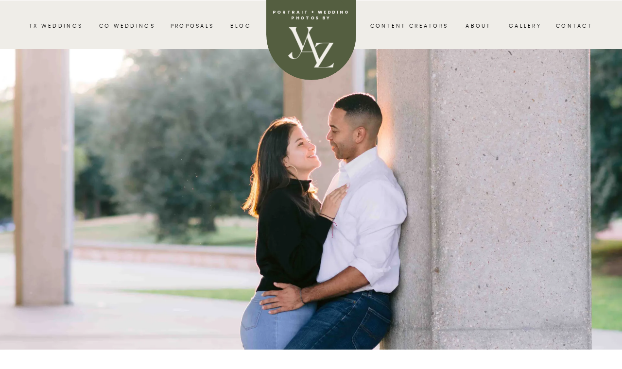

--- FILE ---
content_type: text/html; charset=UTF-8
request_url: https://photosbyyaz.com/long-center-marriage-proposal-austin-texas-franly-laura/
body_size: 21176
content:
<!DOCTYPE html>
<html lang="en-US" class="d">
<head>
<link rel="stylesheet" type="text/css" href="//lib.showit.co/engine/2.6.1/showit.css" />
<meta name='robots' content='index, follow, max-image-preview:large, max-snippet:-1, max-video-preview:-1' />

	<!-- This site is optimized with the Yoast SEO Premium plugin v23.3 (Yoast SEO v26.5) - https://yoast.com/wordpress/plugins/seo/ -->
	<title>Austin Proposal Photography at the Long Center | Photos by Yaz</title>
	<meta name="description" content="A marriage proposal at the Long Center in Austin Texas featuring downtown Austin&#039;s skyline by Austin proposal photographer | Photos by Yaz" />
	<link rel="canonical" href="https://photosbyyaz.com/long-center-marriage-proposal-austin-texas-franly-laura/" />
	<meta property="og:locale" content="en_US" />
	<meta property="og:type" content="article" />
	<meta property="og:title" content="Long Center Proposal | Austin, Texas" />
	<meta property="og:description" content="A marriage proposal at the Long Center in Austin Texas featuring downtown Austin&#039;s skyline by Austin proposal photographer | Photos by Yaz" />
	<meta property="og:url" content="https://photosbyyaz.com/long-center-marriage-proposal-austin-texas-franly-laura/" />
	<meta property="og:site_name" content="Photos by Yaz Blog" />
	<meta property="article:published_time" content="2022-10-31T15:59:00+00:00" />
	<meta property="article:modified_time" content="2025-05-19T14:21:34+00:00" />
	<meta property="og:image" content="https://photosbyyaz.com/wp-content/uploads/2023/01/pby_proposal_FL008.jpg" />
	<meta property="og:image:width" content="5504" />
	<meta property="og:image:height" content="8256" />
	<meta property="og:image:type" content="image/jpeg" />
	<meta name="author" content="Yazmin Moreno" />
	<meta name="twitter:card" content="summary_large_image" />
	<meta name="twitter:label1" content="Written by" />
	<meta name="twitter:data1" content="Yazmin Moreno" />
	<meta name="twitter:label2" content="Est. reading time" />
	<meta name="twitter:data2" content="5 minutes" />
	<script type="application/ld+json" class="yoast-schema-graph">{"@context":"https://schema.org","@graph":[{"@type":"WebPage","@id":"https://photosbyyaz.com/long-center-marriage-proposal-austin-texas-franly-laura/","url":"https://photosbyyaz.com/long-center-marriage-proposal-austin-texas-franly-laura/","name":"Austin Proposal Photography at the Long Center | Photos by Yaz","isPartOf":{"@id":"https://photosbyyaz.com/#website"},"primaryImageOfPage":{"@id":"https://photosbyyaz.com/long-center-marriage-proposal-austin-texas-franly-laura/#primaryimage"},"image":{"@id":"https://photosbyyaz.com/long-center-marriage-proposal-austin-texas-franly-laura/#primaryimage"},"thumbnailUrl":"https://i0.wp.com/photosbyyaz.com/wp-content/uploads/2023/01/pby_proposal_FL008.jpg?fit=5504%2C8256&ssl=1","datePublished":"2022-10-31T15:59:00+00:00","dateModified":"2025-05-19T14:21:34+00:00","author":{"@id":"https://photosbyyaz.com/#/schema/person/1f26d810481f1ee3aac73325e2fba29b"},"description":"A marriage proposal at the Long Center in Austin Texas featuring downtown Austin's skyline by Austin proposal photographer | Photos by Yaz","breadcrumb":{"@id":"https://photosbyyaz.com/long-center-marriage-proposal-austin-texas-franly-laura/#breadcrumb"},"inLanguage":"en-US","potentialAction":[{"@type":"ReadAction","target":["https://photosbyyaz.com/long-center-marriage-proposal-austin-texas-franly-laura/"]}]},{"@type":"ImageObject","inLanguage":"en-US","@id":"https://photosbyyaz.com/long-center-marriage-proposal-austin-texas-franly-laura/#primaryimage","url":"https://i0.wp.com/photosbyyaz.com/wp-content/uploads/2023/01/pby_proposal_FL008.jpg?fit=5504%2C8256&ssl=1","contentUrl":"https://i0.wp.com/photosbyyaz.com/wp-content/uploads/2023/01/pby_proposal_FL008.jpg?fit=5504%2C8256&ssl=1","width":5504,"height":8256},{"@type":"BreadcrumbList","@id":"https://photosbyyaz.com/long-center-marriage-proposal-austin-texas-franly-laura/#breadcrumb","itemListElement":[{"@type":"ListItem","position":1,"name":"Home","item":"https://photosbyyaz.com/"},{"@type":"ListItem","position":2,"name":"Blog","item":"https://photosbyyaz.com/blog/"},{"@type":"ListItem","position":3,"name":"Long Center Proposal | Austin, Texas"}]},{"@type":"WebSite","@id":"https://photosbyyaz.com/#website","url":"https://photosbyyaz.com/","name":"Photos by Yaz Blog","description":"Photos by Yaz Blog","potentialAction":[{"@type":"SearchAction","target":{"@type":"EntryPoint","urlTemplate":"https://photosbyyaz.com/?s={search_term_string}"},"query-input":{"@type":"PropertyValueSpecification","valueRequired":true,"valueName":"search_term_string"}}],"inLanguage":"en-US"},{"@type":"Person","@id":"https://photosbyyaz.com/#/schema/person/1f26d810481f1ee3aac73325e2fba29b","name":"Yazmin Moreno","image":{"@type":"ImageObject","inLanguage":"en-US","@id":"https://photosbyyaz.com/#/schema/person/image/","url":"https://secure.gravatar.com/avatar/8dd7ed5766ab84d7c07737bbd309cb62b0a2e2d369ccaf8a37fd11aa6c79c9f9?s=96&d=mm&r=g","contentUrl":"https://secure.gravatar.com/avatar/8dd7ed5766ab84d7c07737bbd309cb62b0a2e2d369ccaf8a37fd11aa6c79c9f9?s=96&d=mm&r=g","caption":"Yazmin Moreno"},"url":"https://photosbyyaz.com/author/contactphotosbyyaz-com/"}]}</script>
	<!-- / Yoast SEO Premium plugin. -->


<link rel='dns-prefetch' href='//stats.wp.com' />
<link rel='dns-prefetch' href='//widgets.wp.com' />
<link rel='dns-prefetch' href='//s0.wp.com' />
<link rel='dns-prefetch' href='//0.gravatar.com' />
<link rel='dns-prefetch' href='//1.gravatar.com' />
<link rel='dns-prefetch' href='//2.gravatar.com' />
<link rel='preconnect' href='//i0.wp.com' />
<link rel='preconnect' href='//c0.wp.com' />
<link rel="alternate" type="application/rss+xml" title="Photos by Yaz Blog &raquo; Feed" href="https://photosbyyaz.com/feed/" />
<link rel="alternate" type="application/rss+xml" title="Photos by Yaz Blog &raquo; Comments Feed" href="https://photosbyyaz.com/comments/feed/" />
<link rel="alternate" type="application/rss+xml" title="Photos by Yaz Blog &raquo; Long Center Proposal | Austin, Texas Comments Feed" href="https://photosbyyaz.com/long-center-marriage-proposal-austin-texas-franly-laura/feed/" />
<script type="text/javascript">
/* <![CDATA[ */
window._wpemojiSettings = {"baseUrl":"https:\/\/s.w.org\/images\/core\/emoji\/16.0.1\/72x72\/","ext":".png","svgUrl":"https:\/\/s.w.org\/images\/core\/emoji\/16.0.1\/svg\/","svgExt":".svg","source":{"concatemoji":"https:\/\/photosbyyaz.com\/wp-includes\/js\/wp-emoji-release.min.js?ver=6.8.3"}};
/*! This file is auto-generated */
!function(s,n){var o,i,e;function c(e){try{var t={supportTests:e,timestamp:(new Date).valueOf()};sessionStorage.setItem(o,JSON.stringify(t))}catch(e){}}function p(e,t,n){e.clearRect(0,0,e.canvas.width,e.canvas.height),e.fillText(t,0,0);var t=new Uint32Array(e.getImageData(0,0,e.canvas.width,e.canvas.height).data),a=(e.clearRect(0,0,e.canvas.width,e.canvas.height),e.fillText(n,0,0),new Uint32Array(e.getImageData(0,0,e.canvas.width,e.canvas.height).data));return t.every(function(e,t){return e===a[t]})}function u(e,t){e.clearRect(0,0,e.canvas.width,e.canvas.height),e.fillText(t,0,0);for(var n=e.getImageData(16,16,1,1),a=0;a<n.data.length;a++)if(0!==n.data[a])return!1;return!0}function f(e,t,n,a){switch(t){case"flag":return n(e,"\ud83c\udff3\ufe0f\u200d\u26a7\ufe0f","\ud83c\udff3\ufe0f\u200b\u26a7\ufe0f")?!1:!n(e,"\ud83c\udde8\ud83c\uddf6","\ud83c\udde8\u200b\ud83c\uddf6")&&!n(e,"\ud83c\udff4\udb40\udc67\udb40\udc62\udb40\udc65\udb40\udc6e\udb40\udc67\udb40\udc7f","\ud83c\udff4\u200b\udb40\udc67\u200b\udb40\udc62\u200b\udb40\udc65\u200b\udb40\udc6e\u200b\udb40\udc67\u200b\udb40\udc7f");case"emoji":return!a(e,"\ud83e\udedf")}return!1}function g(e,t,n,a){var r="undefined"!=typeof WorkerGlobalScope&&self instanceof WorkerGlobalScope?new OffscreenCanvas(300,150):s.createElement("canvas"),o=r.getContext("2d",{willReadFrequently:!0}),i=(o.textBaseline="top",o.font="600 32px Arial",{});return e.forEach(function(e){i[e]=t(o,e,n,a)}),i}function t(e){var t=s.createElement("script");t.src=e,t.defer=!0,s.head.appendChild(t)}"undefined"!=typeof Promise&&(o="wpEmojiSettingsSupports",i=["flag","emoji"],n.supports={everything:!0,everythingExceptFlag:!0},e=new Promise(function(e){s.addEventListener("DOMContentLoaded",e,{once:!0})}),new Promise(function(t){var n=function(){try{var e=JSON.parse(sessionStorage.getItem(o));if("object"==typeof e&&"number"==typeof e.timestamp&&(new Date).valueOf()<e.timestamp+604800&&"object"==typeof e.supportTests)return e.supportTests}catch(e){}return null}();if(!n){if("undefined"!=typeof Worker&&"undefined"!=typeof OffscreenCanvas&&"undefined"!=typeof URL&&URL.createObjectURL&&"undefined"!=typeof Blob)try{var e="postMessage("+g.toString()+"("+[JSON.stringify(i),f.toString(),p.toString(),u.toString()].join(",")+"));",a=new Blob([e],{type:"text/javascript"}),r=new Worker(URL.createObjectURL(a),{name:"wpTestEmojiSupports"});return void(r.onmessage=function(e){c(n=e.data),r.terminate(),t(n)})}catch(e){}c(n=g(i,f,p,u))}t(n)}).then(function(e){for(var t in e)n.supports[t]=e[t],n.supports.everything=n.supports.everything&&n.supports[t],"flag"!==t&&(n.supports.everythingExceptFlag=n.supports.everythingExceptFlag&&n.supports[t]);n.supports.everythingExceptFlag=n.supports.everythingExceptFlag&&!n.supports.flag,n.DOMReady=!1,n.readyCallback=function(){n.DOMReady=!0}}).then(function(){return e}).then(function(){var e;n.supports.everything||(n.readyCallback(),(e=n.source||{}).concatemoji?t(e.concatemoji):e.wpemoji&&e.twemoji&&(t(e.twemoji),t(e.wpemoji)))}))}((window,document),window._wpemojiSettings);
/* ]]> */
</script>
<style id='wp-emoji-styles-inline-css' type='text/css'>

	img.wp-smiley, img.emoji {
		display: inline !important;
		border: none !important;
		box-shadow: none !important;
		height: 1em !important;
		width: 1em !important;
		margin: 0 0.07em !important;
		vertical-align: -0.1em !important;
		background: none !important;
		padding: 0 !important;
	}
</style>
<link rel='stylesheet' id='wp-block-library-css' href='https://c0.wp.com/c/6.8.3/wp-includes/css/dist/block-library/style.min.css' type='text/css' media='all' />
<style id='classic-theme-styles-inline-css' type='text/css'>
/*! This file is auto-generated */
.wp-block-button__link{color:#fff;background-color:#32373c;border-radius:9999px;box-shadow:none;text-decoration:none;padding:calc(.667em + 2px) calc(1.333em + 2px);font-size:1.125em}.wp-block-file__button{background:#32373c;color:#fff;text-decoration:none}
</style>
<link rel='stylesheet' id='mediaelement-css' href='https://c0.wp.com/c/6.8.3/wp-includes/js/mediaelement/mediaelementplayer-legacy.min.css' type='text/css' media='all' />
<link rel='stylesheet' id='wp-mediaelement-css' href='https://c0.wp.com/c/6.8.3/wp-includes/js/mediaelement/wp-mediaelement.min.css' type='text/css' media='all' />
<style id='jetpack-sharing-buttons-style-inline-css' type='text/css'>
.jetpack-sharing-buttons__services-list{display:flex;flex-direction:row;flex-wrap:wrap;gap:0;list-style-type:none;margin:5px;padding:0}.jetpack-sharing-buttons__services-list.has-small-icon-size{font-size:12px}.jetpack-sharing-buttons__services-list.has-normal-icon-size{font-size:16px}.jetpack-sharing-buttons__services-list.has-large-icon-size{font-size:24px}.jetpack-sharing-buttons__services-list.has-huge-icon-size{font-size:36px}@media print{.jetpack-sharing-buttons__services-list{display:none!important}}.editor-styles-wrapper .wp-block-jetpack-sharing-buttons{gap:0;padding-inline-start:0}ul.jetpack-sharing-buttons__services-list.has-background{padding:1.25em 2.375em}
</style>
<style id='global-styles-inline-css' type='text/css'>
:root{--wp--preset--aspect-ratio--square: 1;--wp--preset--aspect-ratio--4-3: 4/3;--wp--preset--aspect-ratio--3-4: 3/4;--wp--preset--aspect-ratio--3-2: 3/2;--wp--preset--aspect-ratio--2-3: 2/3;--wp--preset--aspect-ratio--16-9: 16/9;--wp--preset--aspect-ratio--9-16: 9/16;--wp--preset--color--black: #000000;--wp--preset--color--cyan-bluish-gray: #abb8c3;--wp--preset--color--white: #ffffff;--wp--preset--color--pale-pink: #f78da7;--wp--preset--color--vivid-red: #cf2e2e;--wp--preset--color--luminous-vivid-orange: #ff6900;--wp--preset--color--luminous-vivid-amber: #fcb900;--wp--preset--color--light-green-cyan: #7bdcb5;--wp--preset--color--vivid-green-cyan: #00d084;--wp--preset--color--pale-cyan-blue: #8ed1fc;--wp--preset--color--vivid-cyan-blue: #0693e3;--wp--preset--color--vivid-purple: #9b51e0;--wp--preset--gradient--vivid-cyan-blue-to-vivid-purple: linear-gradient(135deg,rgba(6,147,227,1) 0%,rgb(155,81,224) 100%);--wp--preset--gradient--light-green-cyan-to-vivid-green-cyan: linear-gradient(135deg,rgb(122,220,180) 0%,rgb(0,208,130) 100%);--wp--preset--gradient--luminous-vivid-amber-to-luminous-vivid-orange: linear-gradient(135deg,rgba(252,185,0,1) 0%,rgba(255,105,0,1) 100%);--wp--preset--gradient--luminous-vivid-orange-to-vivid-red: linear-gradient(135deg,rgba(255,105,0,1) 0%,rgb(207,46,46) 100%);--wp--preset--gradient--very-light-gray-to-cyan-bluish-gray: linear-gradient(135deg,rgb(238,238,238) 0%,rgb(169,184,195) 100%);--wp--preset--gradient--cool-to-warm-spectrum: linear-gradient(135deg,rgb(74,234,220) 0%,rgb(151,120,209) 20%,rgb(207,42,186) 40%,rgb(238,44,130) 60%,rgb(251,105,98) 80%,rgb(254,248,76) 100%);--wp--preset--gradient--blush-light-purple: linear-gradient(135deg,rgb(255,206,236) 0%,rgb(152,150,240) 100%);--wp--preset--gradient--blush-bordeaux: linear-gradient(135deg,rgb(254,205,165) 0%,rgb(254,45,45) 50%,rgb(107,0,62) 100%);--wp--preset--gradient--luminous-dusk: linear-gradient(135deg,rgb(255,203,112) 0%,rgb(199,81,192) 50%,rgb(65,88,208) 100%);--wp--preset--gradient--pale-ocean: linear-gradient(135deg,rgb(255,245,203) 0%,rgb(182,227,212) 50%,rgb(51,167,181) 100%);--wp--preset--gradient--electric-grass: linear-gradient(135deg,rgb(202,248,128) 0%,rgb(113,206,126) 100%);--wp--preset--gradient--midnight: linear-gradient(135deg,rgb(2,3,129) 0%,rgb(40,116,252) 100%);--wp--preset--font-size--small: 13px;--wp--preset--font-size--medium: 20px;--wp--preset--font-size--large: 36px;--wp--preset--font-size--x-large: 42px;--wp--preset--spacing--20: 0.44rem;--wp--preset--spacing--30: 0.67rem;--wp--preset--spacing--40: 1rem;--wp--preset--spacing--50: 1.5rem;--wp--preset--spacing--60: 2.25rem;--wp--preset--spacing--70: 3.38rem;--wp--preset--spacing--80: 5.06rem;--wp--preset--shadow--natural: 6px 6px 9px rgba(0, 0, 0, 0.2);--wp--preset--shadow--deep: 12px 12px 50px rgba(0, 0, 0, 0.4);--wp--preset--shadow--sharp: 6px 6px 0px rgba(0, 0, 0, 0.2);--wp--preset--shadow--outlined: 6px 6px 0px -3px rgba(255, 255, 255, 1), 6px 6px rgba(0, 0, 0, 1);--wp--preset--shadow--crisp: 6px 6px 0px rgba(0, 0, 0, 1);}:where(.is-layout-flex){gap: 0.5em;}:where(.is-layout-grid){gap: 0.5em;}body .is-layout-flex{display: flex;}.is-layout-flex{flex-wrap: wrap;align-items: center;}.is-layout-flex > :is(*, div){margin: 0;}body .is-layout-grid{display: grid;}.is-layout-grid > :is(*, div){margin: 0;}:where(.wp-block-columns.is-layout-flex){gap: 2em;}:where(.wp-block-columns.is-layout-grid){gap: 2em;}:where(.wp-block-post-template.is-layout-flex){gap: 1.25em;}:where(.wp-block-post-template.is-layout-grid){gap: 1.25em;}.has-black-color{color: var(--wp--preset--color--black) !important;}.has-cyan-bluish-gray-color{color: var(--wp--preset--color--cyan-bluish-gray) !important;}.has-white-color{color: var(--wp--preset--color--white) !important;}.has-pale-pink-color{color: var(--wp--preset--color--pale-pink) !important;}.has-vivid-red-color{color: var(--wp--preset--color--vivid-red) !important;}.has-luminous-vivid-orange-color{color: var(--wp--preset--color--luminous-vivid-orange) !important;}.has-luminous-vivid-amber-color{color: var(--wp--preset--color--luminous-vivid-amber) !important;}.has-light-green-cyan-color{color: var(--wp--preset--color--light-green-cyan) !important;}.has-vivid-green-cyan-color{color: var(--wp--preset--color--vivid-green-cyan) !important;}.has-pale-cyan-blue-color{color: var(--wp--preset--color--pale-cyan-blue) !important;}.has-vivid-cyan-blue-color{color: var(--wp--preset--color--vivid-cyan-blue) !important;}.has-vivid-purple-color{color: var(--wp--preset--color--vivid-purple) !important;}.has-black-background-color{background-color: var(--wp--preset--color--black) !important;}.has-cyan-bluish-gray-background-color{background-color: var(--wp--preset--color--cyan-bluish-gray) !important;}.has-white-background-color{background-color: var(--wp--preset--color--white) !important;}.has-pale-pink-background-color{background-color: var(--wp--preset--color--pale-pink) !important;}.has-vivid-red-background-color{background-color: var(--wp--preset--color--vivid-red) !important;}.has-luminous-vivid-orange-background-color{background-color: var(--wp--preset--color--luminous-vivid-orange) !important;}.has-luminous-vivid-amber-background-color{background-color: var(--wp--preset--color--luminous-vivid-amber) !important;}.has-light-green-cyan-background-color{background-color: var(--wp--preset--color--light-green-cyan) !important;}.has-vivid-green-cyan-background-color{background-color: var(--wp--preset--color--vivid-green-cyan) !important;}.has-pale-cyan-blue-background-color{background-color: var(--wp--preset--color--pale-cyan-blue) !important;}.has-vivid-cyan-blue-background-color{background-color: var(--wp--preset--color--vivid-cyan-blue) !important;}.has-vivid-purple-background-color{background-color: var(--wp--preset--color--vivid-purple) !important;}.has-black-border-color{border-color: var(--wp--preset--color--black) !important;}.has-cyan-bluish-gray-border-color{border-color: var(--wp--preset--color--cyan-bluish-gray) !important;}.has-white-border-color{border-color: var(--wp--preset--color--white) !important;}.has-pale-pink-border-color{border-color: var(--wp--preset--color--pale-pink) !important;}.has-vivid-red-border-color{border-color: var(--wp--preset--color--vivid-red) !important;}.has-luminous-vivid-orange-border-color{border-color: var(--wp--preset--color--luminous-vivid-orange) !important;}.has-luminous-vivid-amber-border-color{border-color: var(--wp--preset--color--luminous-vivid-amber) !important;}.has-light-green-cyan-border-color{border-color: var(--wp--preset--color--light-green-cyan) !important;}.has-vivid-green-cyan-border-color{border-color: var(--wp--preset--color--vivid-green-cyan) !important;}.has-pale-cyan-blue-border-color{border-color: var(--wp--preset--color--pale-cyan-blue) !important;}.has-vivid-cyan-blue-border-color{border-color: var(--wp--preset--color--vivid-cyan-blue) !important;}.has-vivid-purple-border-color{border-color: var(--wp--preset--color--vivid-purple) !important;}.has-vivid-cyan-blue-to-vivid-purple-gradient-background{background: var(--wp--preset--gradient--vivid-cyan-blue-to-vivid-purple) !important;}.has-light-green-cyan-to-vivid-green-cyan-gradient-background{background: var(--wp--preset--gradient--light-green-cyan-to-vivid-green-cyan) !important;}.has-luminous-vivid-amber-to-luminous-vivid-orange-gradient-background{background: var(--wp--preset--gradient--luminous-vivid-amber-to-luminous-vivid-orange) !important;}.has-luminous-vivid-orange-to-vivid-red-gradient-background{background: var(--wp--preset--gradient--luminous-vivid-orange-to-vivid-red) !important;}.has-very-light-gray-to-cyan-bluish-gray-gradient-background{background: var(--wp--preset--gradient--very-light-gray-to-cyan-bluish-gray) !important;}.has-cool-to-warm-spectrum-gradient-background{background: var(--wp--preset--gradient--cool-to-warm-spectrum) !important;}.has-blush-light-purple-gradient-background{background: var(--wp--preset--gradient--blush-light-purple) !important;}.has-blush-bordeaux-gradient-background{background: var(--wp--preset--gradient--blush-bordeaux) !important;}.has-luminous-dusk-gradient-background{background: var(--wp--preset--gradient--luminous-dusk) !important;}.has-pale-ocean-gradient-background{background: var(--wp--preset--gradient--pale-ocean) !important;}.has-electric-grass-gradient-background{background: var(--wp--preset--gradient--electric-grass) !important;}.has-midnight-gradient-background{background: var(--wp--preset--gradient--midnight) !important;}.has-small-font-size{font-size: var(--wp--preset--font-size--small) !important;}.has-medium-font-size{font-size: var(--wp--preset--font-size--medium) !important;}.has-large-font-size{font-size: var(--wp--preset--font-size--large) !important;}.has-x-large-font-size{font-size: var(--wp--preset--font-size--x-large) !important;}
:where(.wp-block-post-template.is-layout-flex){gap: 1.25em;}:where(.wp-block-post-template.is-layout-grid){gap: 1.25em;}
:where(.wp-block-columns.is-layout-flex){gap: 2em;}:where(.wp-block-columns.is-layout-grid){gap: 2em;}
:root :where(.wp-block-pullquote){font-size: 1.5em;line-height: 1.6;}
</style>
<link rel='stylesheet' id='jetpack_likes-css' href='https://c0.wp.com/p/jetpack/15.3.1/modules/likes/style.css' type='text/css' media='all' />
<link rel='stylesheet' id='pub-style-css' href='https://photosbyyaz.com/wp-content/themes/showit/pubs/gp0mnmroqquk2kre8ed4yw/20251113193051S2xk757/assets/pub.css?ver=1763062259' type='text/css' media='all' />
<link rel='stylesheet' id='sharedaddy-css' href='https://c0.wp.com/p/jetpack/15.3.1/modules/sharedaddy/sharing.css' type='text/css' media='all' />
<link rel='stylesheet' id='social-logos-css' href='https://c0.wp.com/p/jetpack/15.3.1/_inc/social-logos/social-logos.min.css' type='text/css' media='all' />
<script type="text/javascript" src="https://c0.wp.com/c/6.8.3/wp-includes/js/jquery/jquery.min.js" id="jquery-core-js"></script>
<script type="text/javascript" id="jquery-core-js-after">
/* <![CDATA[ */
$ = jQuery;
/* ]]> */
</script>
<script type="text/javascript" src="https://photosbyyaz.com/wp-content/themes/showit/pubs/gp0mnmroqquk2kre8ed4yw/20251113193051S2xk757/assets/pub.js?ver=1763062259" id="pub-script-js"></script>
<link rel="https://api.w.org/" href="https://photosbyyaz.com/wp-json/" /><link rel="alternate" title="JSON" type="application/json" href="https://photosbyyaz.com/wp-json/wp/v2/posts/931" /><link rel="EditURI" type="application/rsd+xml" title="RSD" href="https://photosbyyaz.com/xmlrpc.php?rsd" />
<link rel='shortlink' href='https://photosbyyaz.com/?p=931' />
<link rel="alternate" title="oEmbed (JSON)" type="application/json+oembed" href="https://photosbyyaz.com/wp-json/oembed/1.0/embed?url=https%3A%2F%2Fphotosbyyaz.com%2Flong-center-marriage-proposal-austin-texas-franly-laura%2F" />
<link rel="alternate" title="oEmbed (XML)" type="text/xml+oembed" href="https://photosbyyaz.com/wp-json/oembed/1.0/embed?url=https%3A%2F%2Fphotosbyyaz.com%2Flong-center-marriage-proposal-austin-texas-franly-laura%2F&#038;format=xml" />
	<style>img#wpstats{display:none}</style>
		
<meta charset="UTF-8" />
<meta name="viewport" content="width=device-width, initial-scale=1" />
<link rel="icon" type="image/png" href="//static.showit.co/200/jFOWgR9aQ5ml_oovYIATJQ/134067/favicon.png" />
<link rel="preconnect" href="https://static.showit.co" />

<link rel="preconnect" href="https://fonts.googleapis.com">
<link rel="preconnect" href="https://fonts.gstatic.com" crossorigin>
<link href="https://fonts.googleapis.com/css?family=Poppins:700|Lato:300" rel="stylesheet" type="text/css"/>
<style>
@font-face{font-family:Poppins Light;src:url('//static.showit.co/file/a80hm-EQRaqRLnKeuDkS3A/134067/poppins-light-webfont.woff');}
@font-face{font-family:Goldenbook Light;src:url('//static.showit.co/file/7WWRtYwsTFSWb7bAN2ez4Q/134067/goldenbook_light-webfont.woff');}
</style>
<script id="init_data" type="application/json">
{"mobile":{"w":320,"bgMediaType":"none","bgFillType":"color","bgColor":"#000000:0"},"desktop":{"w":1200,"defaultTrIn":{"type":"fade"},"defaultTrOut":{"type":"fade"},"bgColor":"#000000:0","bgMediaType":"none","bgFillType":"color"},"sid":"gp0mnmroqquk2kre8ed4yw","break":768,"assetURL":"//static.showit.co","contactFormId":"134067/258837","cfAction":"aHR0cHM6Ly9jbGllbnRzZXJ2aWNlLnNob3dpdC5jby9jb250YWN0Zm9ybQ==","sgAction":"aHR0cHM6Ly9jbGllbnRzZXJ2aWNlLnNob3dpdC5jby9zb2NpYWxncmlk","blockData":[{"slug":"header","visible":"a","states":[],"d":{"h":1,"w":1200,"locking":{},"bgFillType":"color","bgColor":"#000000:0","bgMediaType":"none"},"m":{"h":1,"w":320,"locking":{"side":"t"},"bgFillType":"color","bgColor":"colors-7","bgMediaType":"none"}},{"slug":"nav","visible":"a","states":[],"d":{"h":1,"w":1200,"locking":{"scrollOffset":1},"bgFillType":"color","bgColor":"#000000:0","bgMediaType":"none"},"m":{"h":1,"w":320,"locking":{"scrollOffset":1},"bgFillType":"color","bgColor":"#000000:0","bgMediaType":"none"}},{"slug":"hero","visible":"a","states":[],"d":{"h":600,"w":1200,"nature":"wH","aav":3,"stateTrIn":{"type":"fade","duration":0.75,"direction":"none"},"stateTrOut":{"type":"fade","duration":0.75},"bgFillType":"color","bgColor":"colors-7","bgMediaType":"none"},"m":{"h":500,"w":320,"nature":"wH","aav":"3","stateTrIn":{"type":"fade"},"stateTrOut":{"type":"fade"},"bgFillType":"color","bgColor":"colors-7","bgMediaType":"none"}},{"slug":"bar","visible":"d","states":[],"d":{"h":53,"w":1200,"bgFillType":"color","bgColor":"colors-1","bgMediaType":"none"},"m":{"h":151,"w":320,"bgFillType":"color","bgColor":"colors-1","bgMediaType":"none"}},{"slug":"post-content","visible":"a","states":[],"d":{"h":545,"w":1200,"nature":"dH","bgFillType":"color","bgColor":"colors-6","bgMediaType":"none"},"m":{"h":804,"w":320,"nature":"dH","bgFillType":"color","bgColor":"colors-6","bgMediaType":"none"}},{"slug":"comments","visible":"a","states":[],"d":{"h":97,"w":1200,"nature":"dH","bgFillType":"color","bgColor":"colors-4","bgMediaType":"none"},"m":{"h":79,"w":320,"nature":"dH","bgFillType":"color","bgColor":"colors-4","bgMediaType":"none"}},{"slug":"comments-form","visible":"a","states":[],"d":{"h":97,"w":1200,"nature":"dH","bgFillType":"color","bgColor":"colors-4","bgMediaType":"none"},"m":{"h":79,"w":320,"nature":"dH","bgFillType":"color","bgColor":"colors-4","bgMediaType":"none"}},{"slug":"footer","visible":"a","states":[],"d":{"h":324,"w":1200,"bgFillType":"color","bgColor":"colors-3","bgMediaType":"none"},"m":{"h":470,"w":320,"bgFillType":"color","bgColor":"colors-3","bgMediaType":"none"}},{"slug":"credit","visible":"a","states":[],"d":{"h":35,"w":1200,"bgFillType":"color","bgColor":"colors-0","bgMediaType":"none"},"m":{"h":29,"w":320,"bgFillType":"color","bgColor":"colors-0","bgMediaType":"none"}},{"slug":"mobile-nav","visible":"m","states":[],"d":{"h":200,"w":1200,"bgFillType":"color","bgColor":"colors-7","bgMediaType":"none"},"m":{"h":600,"w":320,"locking":{"side":"t"},"nature":"wH","bgFillType":"color","bgColor":"colors-1","bgMediaType":"none"}}],"elementData":[{"type":"simple","visible":"a","id":"header_0","blockId":"header","m":{"x":22,"y":-15,"w":95,"h":54,"a":0},"d":{"x":508,"y":-21,"w":185,"h":93,"a":0}},{"type":"simple","visible":"a","id":"header_1","blockId":"header","m":{"x":22,"y":-10,"w":95,"h":95,"a":0},"d":{"x":508,"y":-21,"w":185,"h":186,"a":0}},{"type":"graphic","visible":"a","id":"header_2","blockId":"header","m":{"x":45,"y":14,"w":50,"h":53,"a":0},"d":{"x":553,"y":50,"w":94,"h":94,"a":0,"gs":{"t":"fit"}},"c":{"key":"JLSn9WHxQcyhOz6UoJNQ0w/134067/submark-01.png","aspect_ratio":1.1179}},{"type":"text","visible":"d","id":"header_3","blockId":"header","m":{"x":109,"y":92,"w":102,"h":17,"a":0},"d":{"x":518,"y":19,"w":164,"h":24,"a":0}},{"type":"text","visible":"d","id":"nav_0","blockId":"nav","m":{"x":53,"y":41,"w":83,"h":21,"a":0},"d":{"x":896,"y":43,"w":97,"h":15,"a":0}},{"type":"text","visible":"d","id":"nav_1","blockId":"nav","m":{"x":53,"y":41,"w":83,"h":21,"a":0},"d":{"x":992,"y":43,"w":97,"h":15,"a":0}},{"type":"text","visible":"d","id":"nav_2","blockId":"nav","m":{"x":53,"y":41,"w":83,"h":21,"a":0},"d":{"x":12,"y":43,"w":126,"h":15,"a":0}},{"type":"text","visible":"d","id":"nav_3","blockId":"nav","m":{"x":53,"y":41,"w":83,"h":21,"a":0},"d":{"x":158,"y":43,"w":133,"h":15,"a":0}},{"type":"text","visible":"d","id":"nav_4","blockId":"nav","m":{"x":53,"y":41,"w":83,"h":21,"a":0},"d":{"x":1093,"y":43,"w":97,"h":15,"a":0}},{"type":"icon","visible":"m","id":"nav_5","blockId":"nav","m":{"x":263,"y":11,"w":37,"h":37,"a":0},"d":{"x":1161,"y":37,"w":35,"h":35,"a":0},"pc":[{"type":"show","block":"mobile-nav"}]},{"type":"text","visible":"d","id":"nav_6","blockId":"nav","m":{"x":53,"y":41,"w":83,"h":21,"a":0},"d":{"x":307,"y":43,"w":97,"h":15,"a":0}},{"type":"text","visible":"d","id":"nav_7","blockId":"nav","m":{"x":53,"y":41,"w":83,"h":21,"a":0},"d":{"x":719,"y":43,"w":166,"h":15,"a":0}},{"type":"text","visible":"d","id":"nav_8","blockId":"nav","m":{"x":53,"y":41,"w":83,"h":21,"a":0},"d":{"x":426,"y":43,"w":59,"h":15,"a":0}},{"type":"graphic","visible":"a","id":"hero_0","blockId":"hero","m":{"x":-9,"y":55,"w":333,"h":447,"a":0,"lockV":"s"},"d":{"x":0,"y":94,"w":1200,"h":508,"a":0,"gs":{"t":"cover","p":110,"y":0,"x":60},"lockH":"s","lockV":"s"},"c":{"key":"hizlcOF2QSGBki5pd0N5OQ/134067/peachcreekranchwedding_castillo_017.jpg","aspect_ratio":1.49801}},{"type":"simple","visible":"a","id":"hero_1","blockId":"hero","m":{"x":-13,"y":-2,"w":334,"h":60,"a":0,"lockV":"t"},"d":{"x":-7,"y":-1,"w":1214,"h":100,"a":0,"lockH":"s","lockV":"t"}},{"type":"simple","visible":"d","id":"bar_0","blockId":"bar","m":{"x":-11,"y":62,"w":342,"h":77,"a":0,"lockV":"b"},"d":{"x":-7,"y":53,"w":1214,"h":86,"a":0,"lockH":"s","lockV":"b"}},{"type":"text","visible":"a","id":"bar_1","blockId":"bar","m":{"x":31,"y":30,"w":260,"h":9,"a":0},"d":{"x":52,"y":19,"w":262,"h":15,"a":0,"lockH":"l"}},{"type":"text","visible":"a","id":"bar_2","blockId":"bar","m":{"x":111,"y":71,"w":83,"h":10,"a":0},"d":{"x":569,"y":19,"w":86,"h":15,"a":0,"lockH":"r"}},{"type":"text","visible":"a","id":"bar_3","blockId":"bar","m":{"x":31,"y":67,"w":102,"h":17,"a":0},"d":{"x":287,"y":17,"w":76,"h":19,"a":0,"lockH":"r"}},{"type":"text","visible":"a","id":"bar_4","blockId":"bar","m":{"x":208,"y":91,"w":83,"h":10,"a":0},"d":{"x":941,"y":19,"w":110,"h":15,"a":0,"lockH":"r"}},{"type":"text","visible":"a","id":"bar_5","blockId":"bar","m":{"x":111,"y":91,"w":83,"h":10,"a":0},"d":{"x":801,"y":19,"w":86,"h":15,"a":0,"lockH":"r"}},{"type":"text","visible":"a","id":"bar_6","blockId":"bar","m":{"x":208,"y":71,"w":83,"h":10,"a":0},"d":{"x":670,"y":19,"w":112,"h":15,"a":0,"lockH":"r"}},{"type":"text","visible":"a","id":"post-content_0","blockId":"post-content","m":{"x":50,"y":25,"w":113,"h":21,"a":0},"d":{"x":140,"y":86,"w":364,"h":23,"a":0,"lockV":"b"}},{"type":"text","visible":"a","id":"post-content_1","blockId":"post-content","m":{"x":50,"y":190,"w":250,"h":556,"a":0},"d":{"x":140,"y":237,"w":931,"h":208,"a":0}},{"type":"text","visible":"a","id":"post-content_2","blockId":"post-content","m":{"x":50,"y":52,"w":237,"h":134,"a":0},"d":{"x":140,"y":122,"w":1010,"h":93,"a":0}},{"type":"simple","visible":"a","id":"post-content_3","blockId":"post-content","m":{"x":25,"y":34,"w":1,"h":803,"a":0,"lockV":"bs"},"d":{"x":53,"y":89,"w":1,"h":561,"a":0,"lockV":"bs"}},{"type":"text","visible":"a","id":"comments_0","blockId":"comments","m":{"x":14,"y":50,"w":292.015,"h":26.004,"a":0},"d":{"x":195,"y":61,"w":809.009,"h":33.014,"a":0}},{"type":"text","visible":"a","id":"comments_1","blockId":"comments","m":{"x":27,"y":20,"w":265.003,"h":17.003,"a":0},"d":{"x":462,"y":32,"w":277,"h":24,"a":0}},{"type":"text","visible":"a","id":"comments-form_0","blockId":"comments-form","m":{"x":14,"y":19,"w":292.001,"h":57.014,"a":0},"d":{"x":100,"y":11,"w":809.016,"h":78.011,"a":0}},{"type":"graphic","visible":"m","id":"footer_0","blockId":"footer","m":{"x":163,"y":201,"w":100,"h":128,"a":0},"d":{"x":434,"y":65,"w":97,"h":124,"a":0},"c":{"key":"UUbi-MBKRqSpKNqogrfk2w/134067/submark-02.png","aspect_ratio":0.78177}},{"type":"text","visible":"a","id":"footer_1","blockId":"footer","m":{"x":44,"y":285,"w":188,"h":102,"a":0},"d":{"x":53,"y":64,"w":296,"h":155,"a":0}},{"type":"text","visible":"d","id":"footer_2","blockId":"footer","m":{"x":130,"y":155,"w":167,"h":109,"a":0},"d":{"x":434,"y":236,"w":724,"h":50,"a":0}},{"type":"text","visible":"a","id":"footer_3","blockId":"footer","m":{"x":44,"y":407,"w":243,"h":10,"a":0},"d":{"x":53,"y":267,"w":319,"h":19,"a":0}},{"type":"text","visible":"a","id":"footer_4","blockId":"footer","m":{"x":44,"y":63,"w":102,"h":17,"a":0},"d":{"x":590,"y":57,"w":76,"h":19,"a":0}},{"type":"graphic","visible":"d","id":"footer_5","blockId":"footer","m":{"x":173,"y":211,"w":100,"h":128,"a":0},"d":{"x":434,"y":65,"w":97,"h":124,"a":0,"gs":{"s":50,"t":"fit"}},"c":{"key":"DbE3fD_6QoWfmijkYQ5G1A/134067/face-element.png","aspect_ratio":0.78177}},{"type":"text","visible":"d","id":"footer_7","blockId":"footer","m":{"x":26,"y":389,"w":102,"h":17,"a":0},"d":{"x":830,"y":57,"w":83,"h":19,"a":0}},{"type":"text","visible":"d","id":"footer_8","blockId":"footer","m":{"x":222,"y":291,"w":102,"h":17,"a":0},"d":{"x":1013,"y":57,"w":83,"h":19,"a":0}},{"type":"icon","visible":"a","id":"footer_9","blockId":"footer","m":{"x":74,"y":237,"w":21,"h":21,"a":0},"d":{"x":1046,"y":156,"w":20,"h":20,"a":0}},{"type":"icon","visible":"a","id":"footer_10","blockId":"footer","m":{"x":42,"y":238,"w":21,"h":21,"a":0},"d":{"x":1017,"y":157,"w":19,"h":19,"a":0}},{"type":"icon","visible":"a","id":"footer_11","blockId":"footer","m":{"x":103,"y":235,"w":25,"h":25,"a":-90},"d":{"x":1075,"y":154,"w":24,"h":24,"a":-90}},{"type":"text","visible":"a","id":"footer_12","blockId":"footer","m":{"x":42,"y":101,"w":80,"h":20,"a":0},"d":{"x":590,"y":117,"w":242,"h":15,"a":0}},{"type":"text","visible":"a","id":"footer_13","blockId":"footer","m":{"x":42,"y":135,"w":77,"h":21,"a":0},"d":{"x":590,"y":142,"w":271,"h":15,"a":0}},{"type":"text","visible":"a","id":"footer_14","blockId":"footer","m":{"x":171,"y":63,"w":83,"h":10,"a":0},"d":{"x":590,"y":90,"w":141,"h":15,"a":0}},{"type":"text","visible":"a","id":"footer_15","blockId":"footer","m":{"x":173,"y":106,"w":97,"h":11,"a":0},"d":{"x":830,"y":106,"w":54,"h":15,"a":0}},{"type":"text","visible":"a","id":"footer_16","blockId":"footer","m":{"x":172,"y":145,"w":99,"h":8,"a":0},"d":{"x":1017,"y":106,"w":129,"h":15,"a":0}},{"type":"text","visible":"a","id":"footer_17","blockId":"footer","m":{"x":42,"y":170,"w":77,"h":21,"a":0},"d":{"x":590,"y":168,"w":271,"h":15,"a":0}},{"type":"text","visible":"a","id":"footer_18","blockId":"footer","m":{"x":42,"y":191,"w":77,"h":21,"a":0},"d":{"x":590,"y":195,"w":271,"h":15,"a":0}},{"type":"text","visible":"a","id":"credit_0","blockId":"credit","m":{"x":5,"y":4,"w":311,"h":18,"a":0},"d":{"x":216,"y":7,"w":768,"h":20,"a":0}},{"type":"graphic","visible":"a","id":"mobile-nav_0","blockId":"mobile-nav","m":{"x":-11,"y":198,"w":265,"h":391,"a":0,"lockV":"b"},"d":{"x":257,"y":-10,"w":288,"h":319,"a":0,"o":10,"gs":{"t":"fit"}},"c":{"key":"ggCg4m8cRjagmLuVX9778g/134067/face-element.png","aspect_ratio":0.67146}},{"type":"icon","visible":"m","id":"mobile-nav_1","blockId":"mobile-nav","m":{"x":265,"y":14,"w":31,"h":33,"a":0},"d":{"x":1161,"y":37,"w":35,"h":35,"a":0},"pc":[{"type":"hide","block":"mobile-nav"}]},{"type":"text","visible":"a","id":"mobile-nav_2","blockId":"mobile-nav","m":{"x":147,"y":172,"w":80,"h":20,"a":0},"d":{"x":593,"y":140,"w":242,"h":15,"a":0}},{"type":"text","visible":"a","id":"mobile-nav_3","blockId":"mobile-nav","m":{"x":147,"y":213,"w":83,"h":21,"a":0},"d":{"x":593,"y":165,"w":271,"h":15,"a":0}},{"type":"text","visible":"a","id":"mobile-nav_4","blockId":"mobile-nav","m":{"x":147,"y":95,"w":83,"h":10,"a":0},"d":{"x":593,"y":113,"w":141,"h":15,"a":0},"pc":[{"type":"hide","block":"mobile-nav"}]},{"type":"text","visible":"d","id":"mobile-nav_5","blockId":"mobile-nav","m":{"x":147,"y":291,"w":109,"h":21,"a":0},"d":{"x":839,"y":149,"w":139,"h":31,"a":0}},{"type":"text","visible":"a","id":"mobile-nav_6","blockId":"mobile-nav","m":{"x":147,"y":134,"w":83,"h":10,"a":0},"d":{"x":593,"y":113,"w":141,"h":15,"a":0}},{"type":"text","visible":"a","id":"mobile-nav_7","blockId":"mobile-nav","m":{"x":147,"y":420,"w":99,"h":8,"a":0,"lockV":"b"},"d":{"x":1017,"y":113,"w":129,"h":15,"a":0}},{"type":"simple","visible":"a","id":"mobile-nav_8","blockId":"mobile-nav","m":{"x":147,"y":400,"w":114,"h":1,"a":0},"d":{"x":360,"y":60,"w":480,"h":80,"a":0}},{"type":"simple","visible":"a","id":"mobile-nav_9","blockId":"mobile-nav","m":{"x":22,"y":-15,"w":95,"h":54,"a":0},"d":{"x":508,"y":-21,"w":185,"h":93,"a":0}},{"type":"simple","visible":"a","id":"mobile-nav_10","blockId":"mobile-nav","m":{"x":22,"y":-10,"w":95,"h":95,"a":0},"d":{"x":508,"y":-21,"w":185,"h":186,"a":0}},{"type":"graphic","visible":"a","id":"mobile-nav_11","blockId":"mobile-nav","m":{"x":45,"y":14,"w":50,"h":53,"a":0},"d":{"x":553,"y":50,"w":94,"h":94,"a":0,"gs":{"t":"fit"}},"c":{"key":"JLSn9WHxQcyhOz6UoJNQ0w/134067/submark-01.png","aspect_ratio":1.1179}},{"type":"text","visible":"a","id":"mobile-nav_12","blockId":"mobile-nav","m":{"x":147,"y":366,"w":83,"h":10,"a":0},"d":{"x":593,"y":113,"w":141,"h":15,"a":0}},{"type":"text","visible":"a","id":"mobile-nav_13","blockId":"mobile-nav","m":{"x":147,"y":252,"w":83,"h":10,"a":0},"d":{"x":593,"y":113,"w":141,"h":15,"a":0}},{"type":"text","visible":"a","id":"mobile-nav_14","blockId":"mobile-nav","m":{"x":147,"y":289,"w":77,"h":22,"a":0},"d":{"x":593,"y":113,"w":141,"h":15,"a":0}},{"type":"text","visible":"a","id":"mobile-nav_15","blockId":"mobile-nav","m":{"x":147,"y":331,"w":83,"h":10,"a":0},"d":{"x":593,"y":113,"w":141,"h":15,"a":0},"pc":[{"type":"hide","block":"mobile-nav"}]}]}
</script>
<link
rel="stylesheet"
type="text/css"
href="https://cdnjs.cloudflare.com/ajax/libs/animate.css/3.4.0/animate.min.css"
/>


<script src="//lib.showit.co/engine/2.6.1/showit-lib.min.js"></script>
<script src="//lib.showit.co/engine/2.6.1/showit.min.js"></script>
<script>
<!-- Google Tag Manager (noscript) -->
<noscript><iframe src="https://www.googletagmanager.com/ns.html?id=GTM-WDXPXZG3"
height="0" width="0" style="display:none;visibility:hidden"></iframe></noscript>
<!-- End Google Tag Manager (noscript) -->
function initPage(){

}
</script>

<style id="si-page-css">
html.m {background-color:rgba(0,0,0,0);}
html.d {background-color:rgba(0,0,0,0);}
.d .se:has(.st-primary) {border-radius:10px;box-shadow:none;opacity:1;overflow:hidden;}
.d .st-primary {padding:10px 14px 10px 14px;border-width:0px;border-color:rgba(174,179,149,1);background-color:rgba(0,0,0,1);background-image:none;border-radius:inherit;transition-duration:0.5s;}
.d .st-primary span {color:rgba(255,255,255,1);font-family:'Poppins Light';font-weight:400;font-style:normal;font-size:14px;text-align:center;text-transform:uppercase;letter-spacing:0.3em;line-height:1.8;transition-duration:0.5s;}
.d .se:has(.st-primary:hover), .d .se:has(.trigger-child-hovers:hover .st-primary) {}
.d .st-primary.se-button:hover, .d .trigger-child-hovers:hover .st-primary.se-button {background-color:rgba(0,0,0,1);background-image:none;transition-property:background-color,background-image;}
.d .st-primary.se-button:hover span, .d .trigger-child-hovers:hover .st-primary.se-button span {}
.m .se:has(.st-primary) {border-radius:10px;box-shadow:none;opacity:1;overflow:hidden;}
.m .st-primary {padding:10px 14px 10px 14px;border-width:0px;border-color:rgba(174,179,149,1);background-color:rgba(0,0,0,1);background-image:none;border-radius:inherit;}
.m .st-primary span {color:rgba(255,255,255,1);font-family:'Poppins Light';font-weight:400;font-style:normal;font-size:12px;text-align:center;text-transform:uppercase;letter-spacing:0.3em;line-height:1.4;}
.d .se:has(.st-secondary) {border-radius:10px;box-shadow:none;opacity:1;overflow:hidden;}
.d .st-secondary {padding:10px 14px 10px 14px;border-width:2px;border-color:rgba(0,0,0,1);background-color:rgba(0,0,0,0);background-image:none;border-radius:inherit;transition-duration:0.5s;}
.d .st-secondary span {color:rgba(0,0,0,1);font-family:'Poppins Light';font-weight:400;font-style:normal;font-size:14px;text-align:center;text-transform:uppercase;letter-spacing:0.3em;line-height:1.8;transition-duration:0.5s;}
.d .se:has(.st-secondary:hover), .d .se:has(.trigger-child-hovers:hover .st-secondary) {}
.d .st-secondary.se-button:hover, .d .trigger-child-hovers:hover .st-secondary.se-button {border-color:rgba(0,0,0,0.7);background-color:rgba(0,0,0,0);background-image:none;transition-property:border-color,background-color,background-image;}
.d .st-secondary.se-button:hover span, .d .trigger-child-hovers:hover .st-secondary.se-button span {color:rgba(0,0,0,0.7);transition-property:color;}
.m .se:has(.st-secondary) {border-radius:10px;box-shadow:none;opacity:1;overflow:hidden;}
.m .st-secondary {padding:10px 14px 10px 14px;border-width:2px;border-color:rgba(0,0,0,1);background-color:rgba(0,0,0,0);background-image:none;border-radius:inherit;}
.m .st-secondary span {color:rgba(0,0,0,1);font-family:'Poppins Light';font-weight:400;font-style:normal;font-size:12px;text-align:center;text-transform:uppercase;letter-spacing:0.3em;line-height:1.4;}
.d .st-d-title,.d .se-wpt h1 {color:rgba(0,0,0,1);text-transform:uppercase;line-height:1.2;letter-spacing:0em;font-size:54px;text-align:center;font-family:'Goldenbook Light';font-weight:400;font-style:normal;}
.d .se-wpt h1 {margin-bottom:30px;}
.d .st-d-title.se-rc a {color:rgba(0,0,0,1);}
.d .st-d-title.se-rc a:hover {text-decoration:underline;color:rgba(0,0,0,1);opacity:0.8;}
.m .st-m-title,.m .se-wpt h1 {color:rgba(0,0,0,1);text-transform:uppercase;line-height:1.2;letter-spacing:0em;font-size:30px;text-align:center;font-family:'Goldenbook Light';font-weight:400;font-style:normal;}
.m .se-wpt h1 {margin-bottom:20px;}
.m .st-m-title.se-rc a {color:rgba(0,0,0,1);}
.m .st-m-title.se-rc a:hover {text-decoration:underline;color:rgba(0,0,0,1);opacity:0.8;}
.d .st-d-heading,.d .se-wpt h2 {color:rgba(0,0,0,1);line-height:1.2;letter-spacing:0em;font-size:34px;text-align:center;font-family:'Goldenbook Light';font-weight:400;font-style:normal;}
.d .se-wpt h2 {margin-bottom:24px;}
.d .st-d-heading.se-rc a {color:rgba(0,0,0,1);}
.d .st-d-heading.se-rc a:hover {text-decoration:underline;color:rgba(0,0,0,1);opacity:0.8;}
.m .st-m-heading,.m .se-wpt h2 {color:rgba(0,0,0,1);line-height:1.2;letter-spacing:0em;font-size:23px;text-align:center;font-family:'Goldenbook Light';font-weight:400;font-style:normal;}
.m .se-wpt h2 {margin-bottom:20px;}
.m .st-m-heading.se-rc a {color:rgba(0,0,0,1);}
.m .st-m-heading.se-rc a:hover {text-decoration:underline;color:rgba(0,0,0,1);opacity:0.8;}
.d .st-d-subheading,.d .se-wpt h3 {color:rgba(0,0,0,1);text-transform:uppercase;line-height:1.8;letter-spacing:0.3em;font-size:14px;text-align:center;font-family:'Poppins Light';font-weight:400;font-style:normal;}
.d .se-wpt h3 {margin-bottom:18px;}
.d .st-d-subheading.se-rc a {color:rgba(0,0,0,1);}
.d .st-d-subheading.se-rc a:hover {text-decoration:underline;color:rgba(0,0,0,1);opacity:0.8;}
.m .st-m-subheading,.m .se-wpt h3 {color:rgba(0,0,0,1);text-transform:uppercase;line-height:1.4;letter-spacing:0.3em;font-size:12px;text-align:center;font-family:'Poppins Light';font-weight:400;font-style:normal;}
.m .se-wpt h3 {margin-bottom:18px;}
.m .st-m-subheading.se-rc a {color:rgba(0,0,0,1);}
.m .st-m-subheading.se-rc a:hover {text-decoration:underline;color:rgba(0,0,0,1);opacity:0.8;}
.d .st-d-paragraph {color:rgba(0,0,0,1);line-height:1.8;letter-spacing:0em;font-size:15px;text-align:left;font-family:'Lato';font-weight:300;font-style:normal;}
.d .se-wpt p {margin-bottom:16px;}
.d .st-d-paragraph.se-rc a {color:rgba(0,0,0,1);}
.d .st-d-paragraph.se-rc a:hover {text-decoration:underline;color:rgba(0,0,0,1);opacity:0.8;}
.m .st-m-paragraph {color:rgba(0,0,0,1);line-height:1.8;letter-spacing:0em;font-size:13px;text-align:left;font-family:'Lato';font-weight:300;font-style:normal;}
.m .se-wpt p {margin-bottom:16px;}
.m .st-m-paragraph.se-rc a {color:rgba(0,0,0,1);}
.m .st-m-paragraph.se-rc a:hover {text-decoration:underline;color:rgba(0,0,0,1);opacity:0.8;}
.sib-header {z-index:10;}
.m .sib-header {height:1px;}
.d .sib-header {height:1px;}
.m .sib-header .ss-bg {background-color:rgba(255,255,255,1);}
.d .sib-header .ss-bg {background-color:rgba(0,0,0,0);}
.d .sie-header_0 {left:508px;top:-21px;width:185px;height:93px;}
.m .sie-header_0 {left:22px;top:-15px;width:95px;height:54px;}
.d .sie-header_0 .se-simple:hover {}
.m .sie-header_0 .se-simple:hover {}
.d .sie-header_0 .se-simple {background-color:rgba(84,94,64,1);}
.m .sie-header_0 .se-simple {background-color:rgba(84,94,64,1);}
.d .sie-header_1 {left:508px;top:-21px;width:185px;height:186px;border-radius:50%;}
.m .sie-header_1 {left:22px;top:-10px;width:95px;height:95px;border-radius:50%;}
.d .sie-header_1 .se-simple:hover {}
.m .sie-header_1 .se-simple:hover {}
.d .sie-header_1 .se-simple {background-color:rgba(84,94,64,1);border-radius:inherit;}
.m .sie-header_1 .se-simple {background-color:rgba(84,94,64,1);border-radius:inherit;}
.d .sie-header_2 {left:553px;top:50px;width:94px;height:94px;}
.m .sie-header_2 {left:45px;top:14px;width:50px;height:53px;}
.d .sie-header_2 .se-img {background-repeat:no-repeat;background-size:contain;background-position:50%;border-radius:inherit;}
.m .sie-header_2 .se-img {background-repeat:no-repeat;background-size:contain;background-position:50%;border-radius:inherit;}
.d .sie-header_3 {left:518px;top:19px;width:164px;height:24px;}
.m .sie-header_3 {left:109px;top:92px;width:102px;height:17px;display:none;}
.d .sie-header_3-text {color:rgba(239,237,232,1);line-height:1.4;font-size:9px;text-align:center;font-family:'Poppins';font-weight:700;font-style:normal;}
.sib-nav {z-index:5;}
.m .sib-nav {height:1px;}
.d .sib-nav {height:1px;}
.m .sib-nav .ss-bg {background-color:rgba(0,0,0,0);}
.d .sib-nav .ss-bg {background-color:rgba(0,0,0,0);}
.d .sie-nav_0:hover {opacity:0.3;transition-duration:0.5s;transition-property:opacity;}
.m .sie-nav_0:hover {opacity:0.3;transition-duration:0.5s;transition-property:opacity;}
.d .sie-nav_0 {left:896px;top:43px;width:97px;height:15px;transition-duration:0.5s;transition-property:opacity;}
.m .sie-nav_0 {left:53px;top:41px;width:83px;height:21px;display:none;transition-duration:0.5s;transition-property:opacity;}
.d .sie-nav_0-text:hover {}
.m .sie-nav_0-text:hover {}
.d .sie-nav_0-text {font-size:11px;}
.d .sie-nav_1:hover {opacity:0.3;transition-duration:0.5s;transition-property:opacity;}
.m .sie-nav_1:hover {opacity:0.3;transition-duration:0.5s;transition-property:opacity;}
.d .sie-nav_1 {left:992px;top:43px;width:97px;height:15px;transition-duration:0.5s;transition-property:opacity;}
.m .sie-nav_1 {left:53px;top:41px;width:83px;height:21px;display:none;transition-duration:0.5s;transition-property:opacity;}
.d .sie-nav_1-text:hover {}
.m .sie-nav_1-text:hover {}
.d .sie-nav_1-text {font-size:11px;}
.d .sie-nav_2:hover {opacity:0.3;transition-duration:0.5s;transition-property:opacity;}
.m .sie-nav_2:hover {opacity:0.3;transition-duration:0.5s;transition-property:opacity;}
.d .sie-nav_2 {left:12px;top:43px;width:126px;height:15px;transition-duration:0.5s;transition-property:opacity;}
.m .sie-nav_2 {left:53px;top:41px;width:83px;height:21px;display:none;transition-duration:0.5s;transition-property:opacity;}
.d .sie-nav_2-text:hover {}
.m .sie-nav_2-text:hover {}
.d .sie-nav_2-text {font-size:11px;}
.d .sie-nav_3:hover {opacity:0.3;transition-duration:0.5s;transition-property:opacity;}
.m .sie-nav_3:hover {opacity:0.3;transition-duration:0.5s;transition-property:opacity;}
.d .sie-nav_3 {left:158px;top:43px;width:133px;height:15px;transition-duration:0.5s;transition-property:opacity;}
.m .sie-nav_3 {left:53px;top:41px;width:83px;height:21px;display:none;transition-duration:0.5s;transition-property:opacity;}
.d .sie-nav_3-text:hover {}
.m .sie-nav_3-text:hover {}
.d .sie-nav_3-text {font-size:11px;}
.d .sie-nav_4:hover {opacity:0.3;transition-duration:0.5s;transition-property:opacity;}
.m .sie-nav_4:hover {opacity:0.3;transition-duration:0.5s;transition-property:opacity;}
.d .sie-nav_4 {left:1093px;top:43px;width:97px;height:15px;transition-duration:0.5s;transition-property:opacity;}
.m .sie-nav_4 {left:53px;top:41px;width:83px;height:21px;display:none;transition-duration:0.5s;transition-property:opacity;}
.d .sie-nav_4-text:hover {}
.m .sie-nav_4-text:hover {}
.d .sie-nav_4-text {font-size:11px;}
.d .sie-nav_5 {left:1161px;top:37px;width:35px;height:35px;display:none;}
.m .sie-nav_5 {left:263px;top:11px;width:37px;height:37px;}
.d .sie-nav_5 svg {fill:rgba(221,228,188,1);}
.m .sie-nav_5 svg {fill:rgba(174,179,149,1);}
.d .sie-nav_6:hover {opacity:0.3;transition-duration:0.5s;transition-property:opacity;}
.m .sie-nav_6:hover {opacity:0.3;transition-duration:0.5s;transition-property:opacity;}
.d .sie-nav_6 {left:307px;top:43px;width:97px;height:15px;transition-duration:0.5s;transition-property:opacity;}
.m .sie-nav_6 {left:53px;top:41px;width:83px;height:21px;display:none;transition-duration:0.5s;transition-property:opacity;}
.d .sie-nav_6-text:hover {}
.m .sie-nav_6-text:hover {}
.d .sie-nav_6-text {font-size:11px;}
.d .sie-nav_7:hover {opacity:0.3;transition-duration:0.5s;transition-property:opacity;}
.m .sie-nav_7:hover {opacity:0.3;transition-duration:0.5s;transition-property:opacity;}
.d .sie-nav_7 {left:719px;top:43px;width:166px;height:15px;transition-duration:0.5s;transition-property:opacity;}
.m .sie-nav_7 {left:53px;top:41px;width:83px;height:21px;display:none;transition-duration:0.5s;transition-property:opacity;}
.d .sie-nav_7-text:hover {}
.m .sie-nav_7-text:hover {}
.d .sie-nav_7-text {font-size:11px;}
.d .sie-nav_8:hover {opacity:0.3;transition-duration:0.5s;transition-property:opacity;}
.m .sie-nav_8:hover {opacity:0.3;transition-duration:0.5s;transition-property:opacity;}
.d .sie-nav_8 {left:426px;top:43px;width:59px;height:15px;transition-duration:0.5s;transition-property:opacity;}
.m .sie-nav_8 {left:53px;top:41px;width:83px;height:21px;display:none;transition-duration:0.5s;transition-property:opacity;}
.d .sie-nav_8-text:hover {}
.m .sie-nav_8-text:hover {}
.d .sie-nav_8-text {font-size:11px;}
.m .sib-hero {height:500px;}
.d .sib-hero {height:600px;}
.m .sib-hero .ss-bg {background-color:rgba(255,255,255,1);}
.d .sib-hero .ss-bg {background-color:rgba(255,255,255,1);}
.m .sib-hero.sb-nm-wH .sc {height:500px;}
.d .sib-hero.sb-nd-wH .sc {height:600px;}
.d .sie-hero_0 {left:0px;top:94px;width:1200px;height:508px;}
.m .sie-hero_0 {left:-9px;top:55px;width:333px;height:447px;}
.d .sie-hero_0 .se-img img {object-fit: cover;object-position: 50% 50%;border-radius: inherit;height: 100%;width: 100%;}
.m .sie-hero_0 .se-img img {object-fit: cover;object-position: 50% 50%;border-radius: inherit;height: 100%;width: 100%;}
.d .sie-hero_1 {left:-7px;top:-1px;width:1214px;height:100px;}
.m .sie-hero_1 {left:-13px;top:-2px;width:334px;height:60px;}
.d .sie-hero_1 .se-simple:hover {}
.m .sie-hero_1 .se-simple:hover {}
.d .sie-hero_1 .se-simple {background-color:rgba(239,237,232,1);}
.m .sie-hero_1 .se-simple {background-color:rgba(239,237,232,1);}
.sib-bar {z-index:1;}
.m .sib-bar {height:151px;display:none;}
.d .sib-bar {height:53px;}
.m .sib-bar .ss-bg {background-color:rgba(84,94,64,1);}
.d .sib-bar .ss-bg {background-color:rgba(84,94,64,1);}
.d .sie-bar_0 {left:-7px;top:53px;width:1214px;height:86px;}
.m .sie-bar_0 {left:-11px;top:62px;width:342px;height:77px;display:none;}
.d .sie-bar_0 .se-simple:hover {}
.m .sie-bar_0 .se-simple:hover {}
.d .sie-bar_0 .se-simple {background-color:rgba(239,237,232,1);}
.m .sie-bar_0 .se-simple {background-color:rgba(239,237,232,1);}
.d .sie-bar_1 {left:52px;top:19px;width:262px;height:15px;}
.m .sie-bar_1 {left:31px;top:30px;width:260px;height:9px;}
.d .sie-bar_1-text {color:rgba(255,255,255,1);font-size:11px;text-align:left;}
.m .sie-bar_1-text {color:rgba(255,255,255,1);font-size:8px;text-align:center;}
.d .sie-bar_2 {left:569px;top:19px;width:86px;height:15px;}
.m .sie-bar_2 {left:111px;top:71px;width:83px;height:10px;}
.d .sie-bar_2-text {color:rgba(255,255,255,1);font-size:11px;text-align:center;}
.m .sie-bar_2-text {color:rgba(255,255,255,1);font-size:8px;text-align:left;}
.d .sie-bar_3 {left:287px;top:17px;width:76px;height:19px;}
.m .sie-bar_3 {left:31px;top:67px;width:102px;height:17px;}
.d .sie-bar_3-text {color:rgba(255,255,255,1);line-height:1.4;letter-spacing:0.1em;font-size:14px;text-align:left;font-family:'Lato';font-weight:300;font-style:normal;}
.m .sie-bar_3-text {color:rgba(255,255,255,1);line-height:1.4;letter-spacing:0.1em;font-size:10px;text-align:left;font-family:'Lato';font-weight:300;font-style:normal;}
.d .sie-bar_4 {left:941px;top:19px;width:110px;height:15px;}
.m .sie-bar_4 {left:208px;top:91px;width:83px;height:10px;}
.d .sie-bar_4-text {color:rgba(255,255,255,1);font-size:11px;text-align:center;}
.m .sie-bar_4-text {color:rgba(255,255,255,1);font-size:8px;text-align:left;}
.d .sie-bar_5 {left:801px;top:19px;width:86px;height:15px;}
.m .sie-bar_5 {left:111px;top:91px;width:83px;height:10px;}
.d .sie-bar_5-text {color:rgba(255,255,255,1);font-size:11px;text-align:center;}
.m .sie-bar_5-text {color:rgba(255,255,255,1);font-size:8px;text-align:left;}
.d .sie-bar_6 {left:670px;top:19px;width:112px;height:15px;}
.m .sie-bar_6 {left:208px;top:71px;width:83px;height:10px;}
.d .sie-bar_6-text {color:rgba(255,255,255,1);font-size:11px;text-align:center;}
.m .sie-bar_6-text {color:rgba(255,255,255,1);font-size:8px;text-align:left;}
.m .sib-post-content {height:804px;}
.d .sib-post-content {height:545px;}
.m .sib-post-content .ss-bg {background-color:rgba(239,237,232,1);}
.d .sib-post-content .ss-bg {background-color:rgba(239,237,232,1);}
.m .sib-post-content.sb-nm-dH .sc {height:804px;}
.d .sib-post-content.sb-nd-dH .sc {height:545px;}
.d .sie-post-content_0 {left:140px;top:86px;width:364px;height:23px;}
.m .sie-post-content_0 {left:50px;top:25px;width:113px;height:21px;}
.d .sie-post-content_0-text {color:rgba(0,0,0,1);letter-spacing:0.1em;font-size:14px;text-align:left;font-family:'Lato';font-weight:300;font-style:normal;}
.d .sie-post-content_1 {left:140px;top:237px;width:931px;height:208px;}
.m .sie-post-content_1 {left:50px;top:190px;width:250px;height:556px;}
.m .sie-post-content_1-text {text-align:left;}
.d .sie-post-content_2 {left:140px;top:122px;width:1010px;height:93px;}
.m .sie-post-content_2 {left:50px;top:52px;width:237px;height:134px;}
.d .sie-post-content_2-text {text-align:left;}
.m .sie-post-content_2-text {text-align:left;}
.d .sie-post-content_3 {left:53px;top:89px;width:1px;height:561px;}
.m .sie-post-content_3 {left:25px;top:34px;width:1px;height:803px;}
.d .sie-post-content_3 .se-simple:hover {}
.m .sie-post-content_3 .se-simple:hover {}
.d .sie-post-content_3 .se-simple {background-color:rgba(0,0,0,1);}
.m .sie-post-content_3 .se-simple {background-color:rgba(0,0,0,1);}
.m .sib-comments {height:79px;}
.d .sib-comments {height:97px;}
.m .sib-comments .ss-bg {background-color:rgba(239,237,232,1);}
.d .sib-comments .ss-bg {background-color:rgba(239,237,232,1);}
.m .sib-comments.sb-nm-dH .sc {height:79px;}
.d .sib-comments.sb-nd-dH .sc {height:97px;}
.d .sie-comments_0 {left:195px;top:61px;width:809.009px;height:33.014px;}
.m .sie-comments_0 {left:14px;top:50px;width:292.015px;height:26.004px;}
.d .sie-comments_1 {left:462px;top:32px;width:277px;height:24px;}
.m .sie-comments_1 {left:27px;top:20px;width:265.003px;height:17.003px;}
.d .sie-comments_1-text {text-align:center;}
.m .sib-comments-form {height:79px;}
.d .sib-comments-form {height:97px;}
.m .sib-comments-form .ss-bg {background-color:rgba(239,237,232,1);}
.d .sib-comments-form .ss-bg {background-color:rgba(239,237,232,1);}
.m .sib-comments-form.sb-nm-dH .sc {height:79px;}
.d .sib-comments-form.sb-nd-dH .sc {height:97px;}
.d .sie-comments-form_0 {left:100px;top:11px;width:809.016px;height:78.011px;}
.m .sie-comments-form_0 {left:14px;top:19px;width:292.001px;height:57.014px;}
.m .sib-footer {height:470px;}
.d .sib-footer {height:324px;}
.m .sib-footer .ss-bg {background-color:rgba(232,220,208,1);}
.d .sib-footer .ss-bg {background-color:rgba(232,220,208,1);}
.d .sie-footer_0 {left:434px;top:65px;width:97px;height:124px;display:none;}
.m .sie-footer_0 {left:163px;top:201px;width:100px;height:128px;}
.d .sie-footer_0 .se-img {background-repeat:no-repeat;background-size:cover;background-position:50% 50%;border-radius:inherit;}
.m .sie-footer_0 .se-img {background-repeat:no-repeat;background-size:cover;background-position:50% 50%;border-radius:inherit;}
.d .sie-footer_1 {left:53px;top:64px;width:296px;height:155px;}
.m .sie-footer_1 {left:44px;top:285px;width:188px;height:102px;}
.d .sie-footer_1-text {color:rgba(0,0,0,1);text-transform:uppercase;text-align:left;}
.m .sie-footer_1-text {text-align:left;}
.d .sie-footer_2 {left:434px;top:236px;width:724px;height:50px;}
.m .sie-footer_2 {left:130px;top:155px;width:167px;height:109px;display:none;}
.m .sie-footer_2-text {font-size:10px;text-align:left;}
.d .sie-footer_3 {left:53px;top:267px;width:319px;height:19px;}
.m .sie-footer_3 {left:44px;top:407px;width:243px;height:10px;}
.d .sie-footer_3-text {font-size:11px;text-align:left;}
.m .sie-footer_3-text {font-size:8px;text-align:left;}
.d .sie-footer_4 {left:590px;top:57px;width:76px;height:19px;}
.m .sie-footer_4 {left:44px;top:63px;width:102px;height:17px;}
.d .sie-footer_4-text {color:rgba(0,0,0,1);line-height:1.4;letter-spacing:0.1em;font-size:14px;text-align:left;font-family:'Lato';font-weight:300;font-style:normal;}
.m .sie-footer_4-text {color:rgba(0,0,0,1);line-height:1.4;letter-spacing:0.1em;font-size:10px;text-align:left;font-family:'Lato';font-weight:300;font-style:normal;}
.d .sie-footer_5 {left:434px;top:65px;width:97px;height:124px;}
.m .sie-footer_5 {left:173px;top:211px;width:100px;height:128px;display:none;}
.d .sie-footer_5 .se-img {background-repeat:no-repeat;background-size:contain;background-position:50%;border-radius:inherit;}
.m .sie-footer_5 .se-img {background-repeat:no-repeat;background-size:cover;background-position:50% 50%;border-radius:inherit;}
.d .sie-footer_7 {left:830px;top:57px;width:83px;height:19px;}
.m .sie-footer_7 {left:26px;top:389px;width:102px;height:17px;display:none;}
.d .sie-footer_7-text {color:rgba(0,0,0,1);line-height:1.4;letter-spacing:0.1em;font-size:14px;text-align:left;font-family:'Lato';font-weight:300;font-style:normal;}
.m .sie-footer_7-text {color:rgba(255,255,255,1);line-height:1.4;letter-spacing:0.1em;font-size:10px;text-align:left;font-family:'Lato';font-weight:300;font-style:normal;}
.d .sie-footer_8 {left:1013px;top:57px;width:83px;height:19px;}
.m .sie-footer_8 {left:222px;top:291px;width:102px;height:17px;display:none;}
.d .sie-footer_8-text {color:rgba(0,0,0,1);line-height:1.4;letter-spacing:0.1em;font-size:14px;text-align:left;font-family:'Lato';font-weight:300;font-style:normal;}
.m .sie-footer_8-text {color:rgba(255,255,255,1);line-height:1.4;letter-spacing:0.1em;font-size:10px;text-align:left;font-family:'Lato';font-weight:300;font-style:normal;}
.d .sie-footer_9:hover {opacity:1;transition-duration:0.5s;transition-property:opacity;}
.m .sie-footer_9:hover {opacity:1;transition-duration:0.5s;transition-property:opacity;}
.d .sie-footer_9 {left:1046px;top:156px;width:20px;height:20px;transition-duration:0.5s;transition-property:opacity;}
.m .sie-footer_9 {left:74px;top:237px;width:21px;height:21px;transition-duration:0.5s;transition-property:opacity;}
.d .sie-footer_9 svg {fill:rgba(84,94,64,1);transition-duration:0.5s;transition-property:fill;}
.m .sie-footer_9 svg {fill:rgba(84,94,64,1);transition-duration:0.5s;transition-property:fill;}
.d .sie-footer_9 svg:hover {fill:rgba(84,94,64,1);}
.m .sie-footer_9 svg:hover {fill:rgba(84,94,64,1);}
.d .sie-footer_10:hover {opacity:1;transition-duration:0.5s;transition-property:opacity;}
.m .sie-footer_10:hover {opacity:1;transition-duration:0.5s;transition-property:opacity;}
.d .sie-footer_10 {left:1017px;top:157px;width:19px;height:19px;transition-duration:0.5s;transition-property:opacity;}
.m .sie-footer_10 {left:42px;top:238px;width:21px;height:21px;transition-duration:0.5s;transition-property:opacity;}
.d .sie-footer_10 svg {fill:rgba(84,94,64,1);transition-duration:0.5s;transition-property:fill;}
.m .sie-footer_10 svg {fill:rgba(84,94,64,1);transition-duration:0.5s;transition-property:fill;}
.d .sie-footer_10 svg:hover {fill:rgba(84,94,64,1);}
.m .sie-footer_10 svg:hover {fill:rgba(84,94,64,1);}
.d .sie-footer_11:hover {opacity:1;transition-duration:0.5s;transition-property:opacity;}
.m .sie-footer_11:hover {opacity:1;transition-duration:0.5s;transition-property:opacity;}
.d .sie-footer_11 {left:1075px;top:154px;width:24px;height:24px;transition-duration:0.5s;transition-property:opacity;}
.m .sie-footer_11 {left:103px;top:235px;width:25px;height:25px;transition-duration:0.5s;transition-property:opacity;}
.d .sie-footer_11 svg {fill:rgba(84,94,64,1);transition-duration:0.5s;transition-property:fill;}
.m .sie-footer_11 svg {fill:rgba(84,94,64,1);transition-duration:0.5s;transition-property:fill;}
.d .sie-footer_11 svg:hover {fill:rgba(84,94,64,1);}
.m .sie-footer_11 svg:hover {fill:rgba(84,94,64,1);}
.d .sie-footer_12 {left:590px;top:117px;width:242px;height:15px;}
.m .sie-footer_12 {left:42px;top:101px;width:80px;height:20px;}
.d .sie-footer_12-text {color:rgba(84,94,64,1);font-size:11px;text-align:left;}
.m .sie-footer_12-text {color:rgba(84,94,64,1);font-size:8px;text-align:left;}
.d .sie-footer_13 {left:590px;top:142px;width:271px;height:15px;}
.m .sie-footer_13 {left:42px;top:135px;width:77px;height:21px;}
.d .sie-footer_13-text {color:rgba(84,94,64,1);font-size:11px;text-align:left;}
.m .sie-footer_13-text {color:rgba(84,94,64,1);font-size:8px;text-align:left;}
.d .sie-footer_14 {left:590px;top:90px;width:141px;height:15px;}
.m .sie-footer_14 {left:171px;top:63px;width:83px;height:10px;}
.d .sie-footer_14-text {color:rgba(84,94,64,1);font-size:11px;text-align:left;}
.m .sie-footer_14-text {color:rgba(84,94,64,1);font-size:8px;text-align:left;}
.d .sie-footer_15 {left:830px;top:106px;width:54px;height:15px;}
.m .sie-footer_15 {left:173px;top:106px;width:97px;height:11px;}
.d .sie-footer_15-text {color:rgba(84,94,64,1);font-size:11px;text-align:left;}
.m .sie-footer_15-text {color:rgba(84,94,64,1);font-size:8px;text-align:left;}
.d .sie-footer_16 {left:1017px;top:106px;width:129px;height:15px;}
.m .sie-footer_16 {left:172px;top:145px;width:99px;height:8px;}
.d .sie-footer_16-text {color:rgba(84,94,64,1);font-size:11px;text-align:left;}
.m .sie-footer_16-text {color:rgba(84,94,64,1);font-size:8px;text-align:left;}
.d .sie-footer_17 {left:590px;top:168px;width:271px;height:15px;}
.m .sie-footer_17 {left:42px;top:170px;width:77px;height:21px;}
.d .sie-footer_17-text {color:rgba(84,94,64,1);font-size:11px;text-align:left;}
.m .sie-footer_17-text {color:rgba(84,94,64,1);font-size:8px;text-align:left;}
.d .sie-footer_18 {left:590px;top:195px;width:271px;height:15px;}
.m .sie-footer_18 {left:42px;top:191px;width:77px;height:21px;}
.d .sie-footer_18-text {color:rgba(84,94,64,1);font-size:11px;text-align:left;}
.m .sie-footer_18-text {color:rgba(84,94,64,1);font-size:8px;text-align:left;}
.sib-credit {z-index:3;}
.m .sib-credit {height:29px;}
.d .sib-credit {height:35px;}
.m .sib-credit .ss-bg {background-color:rgba(174,179,149,1);}
.d .sib-credit .ss-bg {background-color:rgba(174,179,149,1);}
.d .sie-credit_0 {left:216px;top:7px;width:768px;height:20px;}
.m .sie-credit_0 {left:5px;top:4px;width:311px;height:18px;}
.d .sie-credit_0-text {color:rgba(255,255,255,1);font-size:10px;text-align:center;}
.m .sie-credit_0-text {color:rgba(255,255,255,1);font-size:10px;text-align:center;}
.d .sie-credit_0-text.se-rc a {color:rgba(255,255,255,1);text-decoration:underline;}
.d .sie-credit_0-text.se-rc a:hover {color:rgba(255,255,255,1);opacity:0.8;}
.m .sie-credit_0-text.se-rc a {color:rgba(255,255,255,1);text-decoration:none;}
.m .sie-credit_0-text.se-rc a:hover {color:rgba(255,255,255,1);opacity:0.8;}
.sib-mobile-nav {z-index:11;}
.m .sib-mobile-nav {height:600px;display:none;}
.d .sib-mobile-nav {height:200px;display:none;}
.m .sib-mobile-nav .ss-bg {background-color:rgba(84,94,64,1);}
.d .sib-mobile-nav .ss-bg {background-color:rgba(255,255,255,1);}
.m .sib-mobile-nav.sb-nm-wH .sc {height:600px;}
.d .sie-mobile-nav_0 {left:257px;top:-10px;width:288px;height:319px;opacity:0.1;}
.m .sie-mobile-nav_0 {left:-11px;top:198px;width:265px;height:391px;opacity:0.1;}
.d .sie-mobile-nav_0 .se-img {background-repeat:no-repeat;background-size:contain;background-position:50%;border-radius:inherit;}
.m .sie-mobile-nav_0 .se-img {background-repeat:no-repeat;background-size:cover;background-position:50% 50%;border-radius:inherit;}
.d .sie-mobile-nav_1 {left:1161px;top:37px;width:35px;height:35px;display:none;}
.m .sie-mobile-nav_1 {left:265px;top:14px;width:31px;height:33px;}
.d .sie-mobile-nav_1 svg {fill:rgba(221,228,188,1);}
.m .sie-mobile-nav_1 svg {fill:rgba(239,237,232,1);}
.d .sie-mobile-nav_2 {left:593px;top:140px;width:242px;height:15px;}
.m .sie-mobile-nav_2 {left:147px;top:172px;width:80px;height:20px;}
.d .sie-mobile-nav_2-text {color:rgba(239,237,232,1);font-size:11px;text-align:left;}
.m .sie-mobile-nav_2-text {color:rgba(255,255,255,1);font-size:8px;text-align:left;}
.d .sie-mobile-nav_3 {left:593px;top:165px;width:271px;height:15px;}
.m .sie-mobile-nav_3 {left:147px;top:213px;width:83px;height:21px;}
.d .sie-mobile-nav_3-text {color:rgba(239,237,232,1);font-size:11px;text-align:left;}
.m .sie-mobile-nav_3-text {color:rgba(255,255,255,1);font-size:8px;text-align:left;}
.d .sie-mobile-nav_4 {left:593px;top:113px;width:141px;height:15px;}
.m .sie-mobile-nav_4 {left:147px;top:95px;width:83px;height:10px;}
.d .sie-mobile-nav_4-text {color:rgba(239,237,232,1);font-size:11px;text-align:left;}
.m .sie-mobile-nav_4-text {color:rgba(255,255,255,1);font-size:8px;text-align:left;}
.d .sie-mobile-nav_5 {left:839px;top:149px;width:139px;height:31px;}
.m .sie-mobile-nav_5 {left:147px;top:291px;width:109px;height:21px;display:none;}
.d .sie-mobile-nav_5-text {color:rgba(239,237,232,1);font-size:11px;text-align:left;}
.m .sie-mobile-nav_5-text {color:rgba(255,255,255,1);font-size:8px;text-align:left;}
.d .sie-mobile-nav_6 {left:593px;top:113px;width:141px;height:15px;}
.m .sie-mobile-nav_6 {left:147px;top:134px;width:83px;height:10px;}
.d .sie-mobile-nav_6-text {color:rgba(239,237,232,1);font-size:11px;text-align:left;}
.m .sie-mobile-nav_6-text {color:rgba(255,255,255,1);font-size:8px;text-align:left;}
.d .sie-mobile-nav_7 {left:1017px;top:113px;width:129px;height:15px;}
.m .sie-mobile-nav_7 {left:147px;top:420px;width:99px;height:8px;}
.d .sie-mobile-nav_7-text {color:rgba(239,237,232,1);font-size:11px;text-align:left;}
.m .sie-mobile-nav_7-text {color:rgba(255,255,255,1);font-size:8px;text-align:left;}
.d .sie-mobile-nav_8 {left:360px;top:60px;width:480px;height:80px;}
.m .sie-mobile-nav_8 {left:147px;top:400px;width:114px;height:1px;}
.d .sie-mobile-nav_8 .se-simple:hover {}
.m .sie-mobile-nav_8 .se-simple:hover {}
.d .sie-mobile-nav_8 .se-simple {background-color:rgba(174,179,149,1);}
.m .sie-mobile-nav_8 .se-simple {background-color:rgba(255,255,255,1);}
.d .sie-mobile-nav_9 {left:508px;top:-21px;width:185px;height:93px;}
.m .sie-mobile-nav_9 {left:22px;top:-15px;width:95px;height:54px;}
.d .sie-mobile-nav_9 .se-simple:hover {}
.m .sie-mobile-nav_9 .se-simple:hover {}
.d .sie-mobile-nav_9 .se-simple {background-color:rgba(84,94,64,1);}
.m .sie-mobile-nav_9 .se-simple {background-color:rgba(174,179,149,1);}
.d .sie-mobile-nav_10 {left:508px;top:-21px;width:185px;height:186px;border-radius:50%;}
.m .sie-mobile-nav_10 {left:22px;top:-10px;width:95px;height:95px;border-radius:50%;}
.d .sie-mobile-nav_10 .se-simple:hover {}
.m .sie-mobile-nav_10 .se-simple:hover {}
.d .sie-mobile-nav_10 .se-simple {background-color:rgba(84,94,64,1);border-radius:inherit;}
.m .sie-mobile-nav_10 .se-simple {background-color:rgba(174,179,149,1);border-radius:inherit;}
.d .sie-mobile-nav_11 {left:553px;top:50px;width:94px;height:94px;}
.m .sie-mobile-nav_11 {left:45px;top:14px;width:50px;height:53px;}
.d .sie-mobile-nav_11 .se-img {background-repeat:no-repeat;background-size:contain;background-position:50%;border-radius:inherit;}
.m .sie-mobile-nav_11 .se-img {background-repeat:no-repeat;background-size:contain;background-position:50%;border-radius:inherit;}
.d .sie-mobile-nav_12 {left:593px;top:113px;width:141px;height:15px;}
.m .sie-mobile-nav_12 {left:147px;top:366px;width:83px;height:10px;}
.d .sie-mobile-nav_12-text {color:rgba(239,237,232,1);font-size:11px;text-align:left;}
.m .sie-mobile-nav_12-text {color:rgba(255,255,255,1);font-size:8px;text-align:left;}
.d .sie-mobile-nav_13 {left:593px;top:113px;width:141px;height:15px;}
.m .sie-mobile-nav_13 {left:147px;top:252px;width:83px;height:10px;}
.d .sie-mobile-nav_13-text {color:rgba(239,237,232,1);font-size:11px;text-align:left;}
.m .sie-mobile-nav_13-text {color:rgba(255,255,255,1);font-size:8px;text-align:left;}
.d .sie-mobile-nav_14 {left:593px;top:113px;width:141px;height:15px;}
.m .sie-mobile-nav_14 {left:147px;top:289px;width:77px;height:22px;}
.d .sie-mobile-nav_14-text {color:rgba(239,237,232,1);font-size:11px;text-align:left;}
.m .sie-mobile-nav_14-text {color:rgba(255,255,255,1);font-size:8px;text-align:left;}
.d .sie-mobile-nav_15 {left:593px;top:113px;width:141px;height:15px;}
.m .sie-mobile-nav_15 {left:147px;top:331px;width:83px;height:10px;}
.d .sie-mobile-nav_15-text {color:rgba(239,237,232,1);font-size:11px;text-align:left;}
.m .sie-mobile-nav_15-text {color:rgba(255,255,255,1);font-size:8px;text-align:left;}

</style>
<!-- Google Tag Manager -->
<script>(function(w,d,s,l,i){w[l]=w[l]||[];w[l].push({'gtm.start':
new Date().getTime(),event:'gtm.js'});var f=d.getElementsByTagName(s)[0],
j=d.createElement(s),dl=l!='dataLayer'?'&l='+l:'';j.async=true;j.src=
'https://www.googletagmanager.com/gtm.js?id='+i+dl;f.parentNode.insertBefore(j,f);
})(window,document,'script','dataLayer','GTM-WDXPXZG3');</script>
<!-- End Google Tag Manager -->
<!-- Global site tag (gtag.js) - Google Analytics -->
<script async src="https://www.googletagmanager.com/gtag/js?id=G-KGGYLBJH5X"></script>
<script>
window.dataLayer = window.dataLayer || [];
function gtag(){dataLayer.push(arguments);}
gtag('js', new Date());
gtag('config', 'G-KGGYLBJH5X');
</script>

</head>
<body class="wp-singular post-template-default single single-post postid-931 single-format-standard wp-embed-responsive wp-theme-showit wp-child-theme-showit">

<div id="si-sp" class="sp" data-wp-ver="2.9.3"><div id="header" data-bid="header" class="sb sib-header sb-lm"><div class="ss-s ss-bg"><div class="sc" style="width:1200px"><div data-sid="header_0" class="sie-header_0 se"><div class="se-simple"></div></div><a href="/" target="_self" class="sie-header_1 se-bd se-bm se" data-sid="header_1"><div class="se-simple"></div></a><a href="/" target="_self" class="sie-header_2 se" data-sid="header_2"><div style="width:100%;height:100%" data-img="header_2" class="se-img se-gr slzy"></div><noscript><img src="//static.showit.co/200/JLSn9WHxQcyhOz6UoJNQ0w/134067/submark-01.png" class="se-img" alt="" title="Submark-01"/></noscript></a><a href="/" target="_self" class="sie-header_3 se" data-sid="header_3"><h3 class="se-t sie-header_3-text st-m-subheading st-d-subheading">Portrait + wedding Photos by</h3></a></div></div></div><div id="nav" data-bid="nav" class="sb sib-nav"><div class="ss-s ss-bg"><div class="sc" style="width:1200px"><a href="/about" target="_self" class="sie-nav_0 se" data-sid="nav_0"><nav class="se-t sie-nav_0-text st-m-paragraph st-d-subheading">ABOUT</nav></a><a href="/gallery" target="_self" class="sie-nav_1 se" data-sid="nav_1"><nav class="se-t sie-nav_1-text st-m-paragraph st-d-subheading">Gallery</nav></a><a href="/texas-weddings" target="_self" class="sie-nav_2 se" data-sid="nav_2"><nav class="se-t sie-nav_2-text st-m-paragraph st-d-subheading">Tx Weddings</nav></a><a href="/colorado-weddings" target="_self" class="sie-nav_3 se" data-sid="nav_3"><nav class="se-t sie-nav_3-text st-m-paragraph st-d-subheading">Co Weddings&nbsp;</nav></a><a href="/contact" target="_self" class="sie-nav_4 se" data-sid="nav_4"><nav class="se-t sie-nav_4-text st-m-paragraph st-d-subheading">Contact</nav></a><div data-sid="nav_5" class="sie-nav_5 se se-pc"><div class="se-icon"><svg xmlns="http://www.w3.org/2000/svg" viewbox="0 0 512 512"><path d="M80 304h352v16H80zM80 248h352v16H80zM80 192h352v16H80z"/></svg></div></div><a href="/proposal-photographer" target="_self" class="sie-nav_6 se" data-sid="nav_6"><nav class="se-t sie-nav_6-text st-m-paragraph st-d-subheading">PROPOSALS</nav></a><a href="/austinweddingcontentcreators" target="_self" class="sie-nav_7 se" data-sid="nav_7"><nav class="se-t sie-nav_7-text st-m-paragraph st-d-subheading">CONTENT CREATors</nav></a><a href="/blog" target="_self" class="sie-nav_8 se" data-sid="nav_8"><nav class="se-t sie-nav_8-text st-m-paragraph st-d-subheading">blog</nav></a></div></div></div><div id="hero" data-bid="hero" class="sb sib-hero sb-nm-wH sb-nd-wH"><div class="ss-s ss-bg"><div class="sc" style="width:1200px"><div data-sid="hero_0" class="sie-hero_0 se"><div style="width:100%;height:100%" data-img="hero_0" class="se-img"><img width="5504" height="8256" src="https://photosbyyaz.com/wp-content/uploads/2023/01/pby_proposal_FL008.jpg" class="attachment-post-thumbnail size-post-thumbnail wp-post-image" alt="" decoding="async" loading="lazy" srcset="https://i0.wp.com/photosbyyaz.com/wp-content/uploads/2023/01/pby_proposal_FL008.jpg?w=5504&amp;ssl=1 5504w, https://i0.wp.com/photosbyyaz.com/wp-content/uploads/2023/01/pby_proposal_FL008.jpg?resize=200%2C300&amp;ssl=1 200w, https://i0.wp.com/photosbyyaz.com/wp-content/uploads/2023/01/pby_proposal_FL008.jpg?resize=683%2C1024&amp;ssl=1 683w, https://i0.wp.com/photosbyyaz.com/wp-content/uploads/2023/01/pby_proposal_FL008.jpg?resize=100%2C150&amp;ssl=1 100w, https://i0.wp.com/photosbyyaz.com/wp-content/uploads/2023/01/pby_proposal_FL008.jpg?resize=768%2C1152&amp;ssl=1 768w, https://i0.wp.com/photosbyyaz.com/wp-content/uploads/2023/01/pby_proposal_FL008.jpg?resize=1024%2C1536&amp;ssl=1 1024w, https://i0.wp.com/photosbyyaz.com/wp-content/uploads/2023/01/pby_proposal_FL008.jpg?resize=1067%2C1600&amp;ssl=1 1067w, https://i0.wp.com/photosbyyaz.com/wp-content/uploads/2023/01/pby_proposal_FL008.jpg?w=1920&amp;ssl=1 1920w, https://i0.wp.com/photosbyyaz.com/wp-content/uploads/2023/01/pby_proposal_FL008.jpg?w=2880&amp;ssl=1 2880w" sizes="(max-width: 5504px) 100vw, 5504px" /></div></div><div data-sid="hero_1" class="sie-hero_1 se"><div class="se-simple"></div></div></div></div></div><div id="bar" data-bid="bar" class="sb sib-bar"><div class="ss-s ss-bg"><div class="sc" style="width:1200px"><div data-sid="bar_0" class="sie-bar_0 se"><div class="se-simple"></div></div><div data-sid="bar_1" class="sie-bar_1 se"><form role="search" method="get" class="se-wpt-search" action="https://photosbyyaz.com/" _lpchecked="1">
                <label class="screen-reader-text" for="s">Search for:</label>
                <input type="text" class="se-tf se-t sie-bar_1-text st-m-subheading st-d-subheading se-wpt" value="" placeholder="Search the blog" name="s" id="s">
            </form></div><a href="https://photosbyyaz.com/category/weddings/" target="_blank" class="sie-bar_2 se" data-sid="bar_2"><nav class="se-t sie-bar_2-text st-m-subheading st-d-subheading">Weddings</nav></a><div data-sid="bar_3" class="sie-bar_3 se"><h3 class="se-t sie-bar_3-text st-m-paragraph st-d-paragraph se-rc"><i>Categories</i></h3></div><a href="https://photosbyyaz.com/category/engagements/" target="_blank" class="sie-bar_4 se" data-sid="bar_4"><nav class="se-t sie-bar_4-text st-m-subheading st-d-subheading">Engagements</nav></a><a href="https://photosbyyaz.com/category/proposals" target="_blank" class="sie-bar_5 se" data-sid="bar_5"><nav class="se-t sie-bar_5-text st-m-subheading st-d-subheading">Proposals<br></nav></a><a href="https://photosbyyaz.com/category/for-brides" target="_blank" class="sie-bar_6 se" data-sid="bar_6"><nav class="se-t sie-bar_6-text st-m-subheading st-d-subheading">Advice<br></nav></a></div></div></div><div id="postloopcontainer"><div id="post-content(1)" data-bid="post-content" class="sb sib-post-content sb-nm-dH sb-nd-dH"><div class="ss-s ss-bg"><div class="sc" style="width:1200px"><div data-sid="post-content_0" class="sie-post-content_0 se"><p class="se-t sie-post-content_0-text st-m-paragraph st-d-paragraph se-wpt" data-secn="d">October 31, 2022</p></div><div data-sid="post-content_1" class="sie-post-content_1 se"><div class="se-t sie-post-content_1-text st-m-paragraph st-d-paragraph se-wpt se-rc se-wpt-pc">
<h2 class="wp-block-heading has-text-align-center" id="h-austin-proposal-photographer-photos-by-yaz">Austin Proposal Photographer | Photos by Yaz</h2>



<p class="has-text-align-center has-background has-medium-font-size" style="background-color:#e8dcd0"><a href="https://photosbyyaz.com/category/proposals/" target="_blank" rel="noreferrer noopener">Proposals</a> | <a href="https://photosbyyaz.com/category/engagements/" target="_blank" rel="noreferrer noopener">Engagements</a></p>


<div class="wp-block-image">
<figure class="aligncenter size-large is-resized"><img data-recalc-dims="1" fetchpriority="high" decoding="async" width="960" height="640" src="https://i0.wp.com/photosbyyaz.com/wp-content/uploads/2023/01/pby_proposal_FL002.jpg?resize=960%2C640&#038;ssl=1" alt="Gentleman down on one knee proposing to his girlfriend at the Long Center in front of the Austin skyline" class="wp-image-910" style="width:834px;height:556px" srcset="https://i0.wp.com/photosbyyaz.com/wp-content/uploads/2023/01/pby_proposal_FL002.jpg?resize=1024%2C683&amp;ssl=1 1024w, https://i0.wp.com/photosbyyaz.com/wp-content/uploads/2023/01/pby_proposal_FL002.jpg?resize=300%2C200&amp;ssl=1 300w, https://i0.wp.com/photosbyyaz.com/wp-content/uploads/2023/01/pby_proposal_FL002.jpg?resize=150%2C100&amp;ssl=1 150w, https://i0.wp.com/photosbyyaz.com/wp-content/uploads/2023/01/pby_proposal_FL002.jpg?resize=768%2C512&amp;ssl=1 768w, https://i0.wp.com/photosbyyaz.com/wp-content/uploads/2023/01/pby_proposal_FL002.jpg?resize=1536%2C1024&amp;ssl=1 1536w, https://i0.wp.com/photosbyyaz.com/wp-content/uploads/2023/01/pby_proposal_FL002.jpg?resize=1600%2C1067&amp;ssl=1 1600w, https://i0.wp.com/photosbyyaz.com/wp-content/uploads/2023/01/pby_proposal_FL002.jpg?w=1920&amp;ssl=1 1920w, https://i0.wp.com/photosbyyaz.com/wp-content/uploads/2023/01/pby_proposal_FL002.jpg?w=2880&amp;ssl=1 2880w" sizes="(max-width: 960px) 100vw, 960px" /><figcaption class="wp-element-caption">Franly proposing to Laura at the Long Center before the Austin skyline.</figcaption></figure></div>


<p class="has-text-align-center">Looking for a proposal photographer in Austin, Franly reached out to me with plans to propose marriage to his girlfriend. He mentioned he&#8217;d be traveling from Houston for a day and wanted to do it then. With his girlfriend’s clinical being the same week, we had a very small window to work with. Since his original location didn’t work out, he decided on the view in front of the Long Center. </p>



<p class="has-text-align-center">I arrived early to claim the space, and good thing I did! There was a couple there taking photos of one another. I let them know a proposal was about to happen and they were kind enough to let me have the space. I sat nearby pretending to scroll on my phone and when they arrived they attempted to take a self so I offered to take photo of them with her phone. As I walked away, I reached for my camera to capture the proposal. She had no idea!</p>



<p class="has-text-align-center">With the proposal an hour before sunset, we were able to get formal and candid photos of the two of them. What a fun evening!</p>



<div class="wp-block-jetpack-tiled-gallery aligncenter is-style-rectangular"><div class="tiled-gallery__gallery"><div class="tiled-gallery__row"><div class="tiled-gallery__col" style="flex-basis:69.18045%"><figure class="tiled-gallery__item"><img decoding="async" srcset="https://i0.wp.com/photosbyyaz.com/wp-content/uploads/2023/01/pby_proposal_FL003-1024x683.jpg?strip=info&#038;w=600&#038;ssl=1 600w,https://i0.wp.com/photosbyyaz.com/wp-content/uploads/2023/01/pby_proposal_FL003-1024x683.jpg?strip=info&#038;w=900&#038;ssl=1 900w,https://i0.wp.com/photosbyyaz.com/wp-content/uploads/2023/01/pby_proposal_FL003-1024x683.jpg?strip=info&#038;w=1200&#038;ssl=1 1200w,https://i0.wp.com/photosbyyaz.com/wp-content/uploads/2023/01/pby_proposal_FL003-1024x683.jpg?strip=info&#038;w=1500&#038;ssl=1 1500w,https://i0.wp.com/photosbyyaz.com/wp-content/uploads/2023/01/pby_proposal_FL003-1024x683.jpg?strip=info&#038;w=1800&#038;ssl=1 1800w,https://i0.wp.com/photosbyyaz.com/wp-content/uploads/2023/01/pby_proposal_FL003-1024x683.jpg?strip=info&#038;w=2000&#038;ssl=1 2000w" alt="" data-height="5504" data-id="911" data-link="https://photosbyyaz.com/pby_proposal_fl003/" data-url="https://photosbyyaz.com/wp-content/uploads/2023/01/pby_proposal_FL003-1024x683.jpg" data-width="8256" src="https://i0.wp.com/photosbyyaz.com/wp-content/uploads/2023/01/pby_proposal_FL003-1024x683.jpg?ssl=1" data-amp-layout="responsive"/></figure></div><div class="tiled-gallery__col" style="flex-basis:30.81955%"><figure class="tiled-gallery__item"><img decoding="async" srcset="https://i0.wp.com/photosbyyaz.com/wp-content/uploads/2023/01/pby_proposal_FL004-683x1024.jpg?strip=info&#038;w=600&#038;ssl=1 600w,https://i0.wp.com/photosbyyaz.com/wp-content/uploads/2023/01/pby_proposal_FL004-683x1024.jpg?strip=info&#038;w=900&#038;ssl=1 900w,https://i0.wp.com/photosbyyaz.com/wp-content/uploads/2023/01/pby_proposal_FL004-683x1024.jpg?strip=info&#038;w=1200&#038;ssl=1 1200w,https://i0.wp.com/photosbyyaz.com/wp-content/uploads/2023/01/pby_proposal_FL004-683x1024.jpg?strip=info&#038;w=1500&#038;ssl=1 1500w,https://i0.wp.com/photosbyyaz.com/wp-content/uploads/2023/01/pby_proposal_FL004-683x1024.jpg?strip=info&#038;w=1800&#038;ssl=1 1800w,https://i0.wp.com/photosbyyaz.com/wp-content/uploads/2023/01/pby_proposal_FL004-683x1024.jpg?strip=info&#038;w=2000&#038;ssl=1 2000w" alt="" data-height="8256" data-id="912" data-link="https://photosbyyaz.com/pby_proposal_fl004/" data-url="https://photosbyyaz.com/wp-content/uploads/2023/01/pby_proposal_FL004-683x1024.jpg" data-width="5504" src="https://i0.wp.com/photosbyyaz.com/wp-content/uploads/2023/01/pby_proposal_FL004-683x1024.jpg?ssl=1" data-amp-layout="responsive"/></figure></div></div><div class="tiled-gallery__row"><div class="tiled-gallery__col" style="flex-basis:24.99878%"><figure class="tiled-gallery__item"><img decoding="async" srcset="https://i0.wp.com/photosbyyaz.com/wp-content/uploads/2023/01/pby_proposal_FL005-683x1024.jpg?strip=info&#038;w=600&#038;ssl=1 600w,https://i0.wp.com/photosbyyaz.com/wp-content/uploads/2023/01/pby_proposal_FL005-683x1024.jpg?strip=info&#038;w=900&#038;ssl=1 900w,https://i0.wp.com/photosbyyaz.com/wp-content/uploads/2023/01/pby_proposal_FL005-683x1024.jpg?strip=info&#038;w=1200&#038;ssl=1 1200w,https://i0.wp.com/photosbyyaz.com/wp-content/uploads/2023/01/pby_proposal_FL005-683x1024.jpg?strip=info&#038;w=1500&#038;ssl=1 1500w,https://i0.wp.com/photosbyyaz.com/wp-content/uploads/2023/01/pby_proposal_FL005-683x1024.jpg?strip=info&#038;w=1800&#038;ssl=1 1800w,https://i0.wp.com/photosbyyaz.com/wp-content/uploads/2023/01/pby_proposal_FL005-683x1024.jpg?strip=info&#038;w=2000&#038;ssl=1 2000w" alt="" data-height="8256" data-id="913" data-link="https://photosbyyaz.com/pby_proposal_fl005/" data-url="https://photosbyyaz.com/wp-content/uploads/2023/01/pby_proposal_FL005-683x1024.jpg" data-width="5504" src="https://i0.wp.com/photosbyyaz.com/wp-content/uploads/2023/01/pby_proposal_FL005-683x1024.jpg?ssl=1" data-amp-layout="responsive"/></figure></div><div class="tiled-gallery__col" style="flex-basis:25.00365%"><figure class="tiled-gallery__item"><img decoding="async" srcset="https://i1.wp.com/photosbyyaz.com/wp-content/uploads/2023/01/pby_proposal_FL006-683x1024.jpg?strip=info&#038;w=600&#038;ssl=1 600w,https://i1.wp.com/photosbyyaz.com/wp-content/uploads/2023/01/pby_proposal_FL006-683x1024.jpg?strip=info&#038;w=900&#038;ssl=1 900w,https://i1.wp.com/photosbyyaz.com/wp-content/uploads/2023/01/pby_proposal_FL006-683x1024.jpg?strip=info&#038;w=1200&#038;ssl=1 1200w,https://i1.wp.com/photosbyyaz.com/wp-content/uploads/2023/01/pby_proposal_FL006-683x1024.jpg?strip=info&#038;w=1500&#038;ssl=1 1500w,https://i1.wp.com/photosbyyaz.com/wp-content/uploads/2023/01/pby_proposal_FL006-683x1024.jpg?strip=info&#038;w=1707&#038;ssl=1 1707w" alt="" data-height="2560" data-id="914" data-link="https://photosbyyaz.com/pby_proposal_fl006/" data-url="https://photosbyyaz.com/wp-content/uploads/2023/01/pby_proposal_FL006-683x1024.jpg" data-width="1707" src="https://i1.wp.com/photosbyyaz.com/wp-content/uploads/2023/01/pby_proposal_FL006-683x1024.jpg?ssl=1" data-amp-layout="responsive"/></figure></div><div class="tiled-gallery__col" style="flex-basis:24.99878%"><figure class="tiled-gallery__item"><img decoding="async" srcset="https://i2.wp.com/photosbyyaz.com/wp-content/uploads/2023/01/pby_proposal_FL007-683x1024.jpg?strip=info&#038;w=600&#038;ssl=1 600w,https://i2.wp.com/photosbyyaz.com/wp-content/uploads/2023/01/pby_proposal_FL007-683x1024.jpg?strip=info&#038;w=900&#038;ssl=1 900w,https://i2.wp.com/photosbyyaz.com/wp-content/uploads/2023/01/pby_proposal_FL007-683x1024.jpg?strip=info&#038;w=1200&#038;ssl=1 1200w,https://i2.wp.com/photosbyyaz.com/wp-content/uploads/2023/01/pby_proposal_FL007-683x1024.jpg?strip=info&#038;w=1500&#038;ssl=1 1500w,https://i2.wp.com/photosbyyaz.com/wp-content/uploads/2023/01/pby_proposal_FL007-683x1024.jpg?strip=info&#038;w=1800&#038;ssl=1 1800w,https://i2.wp.com/photosbyyaz.com/wp-content/uploads/2023/01/pby_proposal_FL007-683x1024.jpg?strip=info&#038;w=2000&#038;ssl=1 2000w" alt="" data-height="7758" data-id="915" data-link="https://photosbyyaz.com/pby_proposal_fl007/" data-url="https://photosbyyaz.com/wp-content/uploads/2023/01/pby_proposal_FL007-683x1024.jpg" data-width="5172" src="https://i2.wp.com/photosbyyaz.com/wp-content/uploads/2023/01/pby_proposal_FL007-683x1024.jpg?ssl=1" data-amp-layout="responsive"/></figure></div><div class="tiled-gallery__col" style="flex-basis:24.99878%"><figure class="tiled-gallery__item"><img decoding="async" srcset="https://i1.wp.com/photosbyyaz.com/wp-content/uploads/2023/01/pby_proposal_FL013-683x1024.jpg?strip=info&#038;w=600&#038;ssl=1 600w,https://i1.wp.com/photosbyyaz.com/wp-content/uploads/2023/01/pby_proposal_FL013-683x1024.jpg?strip=info&#038;w=900&#038;ssl=1 900w,https://i1.wp.com/photosbyyaz.com/wp-content/uploads/2023/01/pby_proposal_FL013-683x1024.jpg?strip=info&#038;w=1200&#038;ssl=1 1200w,https://i1.wp.com/photosbyyaz.com/wp-content/uploads/2023/01/pby_proposal_FL013-683x1024.jpg?strip=info&#038;w=1500&#038;ssl=1 1500w,https://i1.wp.com/photosbyyaz.com/wp-content/uploads/2023/01/pby_proposal_FL013-683x1024.jpg?strip=info&#038;w=1800&#038;ssl=1 1800w,https://i1.wp.com/photosbyyaz.com/wp-content/uploads/2023/01/pby_proposal_FL013-683x1024.jpg?strip=info&#038;w=2000&#038;ssl=1 2000w" alt="" data-height="8256" data-id="921" data-link="https://photosbyyaz.com/pby_proposal_fl013/" data-url="https://photosbyyaz.com/wp-content/uploads/2023/01/pby_proposal_FL013-683x1024.jpg" data-width="5504" src="https://i1.wp.com/photosbyyaz.com/wp-content/uploads/2023/01/pby_proposal_FL013-683x1024.jpg?ssl=1" data-amp-layout="responsive"/></figure></div></div><div class="tiled-gallery__row"><div class="tiled-gallery__col" style="flex-basis:33.33333%"><figure class="tiled-gallery__item"><img decoding="async" srcset="https://i0.wp.com/photosbyyaz.com/wp-content/uploads/2023/01/pby_proposal_FL010-683x1024.jpg?strip=info&#038;w=600&#038;ssl=1 600w,https://i0.wp.com/photosbyyaz.com/wp-content/uploads/2023/01/pby_proposal_FL010-683x1024.jpg?strip=info&#038;w=900&#038;ssl=1 900w,https://i0.wp.com/photosbyyaz.com/wp-content/uploads/2023/01/pby_proposal_FL010-683x1024.jpg?strip=info&#038;w=1200&#038;ssl=1 1200w,https://i0.wp.com/photosbyyaz.com/wp-content/uploads/2023/01/pby_proposal_FL010-683x1024.jpg?strip=info&#038;w=1500&#038;ssl=1 1500w,https://i0.wp.com/photosbyyaz.com/wp-content/uploads/2023/01/pby_proposal_FL010-683x1024.jpg?strip=info&#038;w=1800&#038;ssl=1 1800w,https://i0.wp.com/photosbyyaz.com/wp-content/uploads/2023/01/pby_proposal_FL010-683x1024.jpg?strip=info&#038;w=2000&#038;ssl=1 2000w" alt="" data-height="8256" data-id="918" data-link="https://photosbyyaz.com/pby_proposal_fl010/" data-url="https://photosbyyaz.com/wp-content/uploads/2023/01/pby_proposal_FL010-683x1024.jpg" data-width="5504" src="https://i0.wp.com/photosbyyaz.com/wp-content/uploads/2023/01/pby_proposal_FL010-683x1024.jpg?ssl=1" data-amp-layout="responsive"/></figure></div><div class="tiled-gallery__col" style="flex-basis:33.33333%"><figure class="tiled-gallery__item"><img decoding="async" srcset="https://i0.wp.com/photosbyyaz.com/wp-content/uploads/2023/01/pby_proposal_FL009-683x1024.jpg?strip=info&#038;w=600&#038;ssl=1 600w,https://i0.wp.com/photosbyyaz.com/wp-content/uploads/2023/01/pby_proposal_FL009-683x1024.jpg?strip=info&#038;w=900&#038;ssl=1 900w,https://i0.wp.com/photosbyyaz.com/wp-content/uploads/2023/01/pby_proposal_FL009-683x1024.jpg?strip=info&#038;w=1200&#038;ssl=1 1200w,https://i0.wp.com/photosbyyaz.com/wp-content/uploads/2023/01/pby_proposal_FL009-683x1024.jpg?strip=info&#038;w=1500&#038;ssl=1 1500w,https://i0.wp.com/photosbyyaz.com/wp-content/uploads/2023/01/pby_proposal_FL009-683x1024.jpg?strip=info&#038;w=1800&#038;ssl=1 1800w,https://i0.wp.com/photosbyyaz.com/wp-content/uploads/2023/01/pby_proposal_FL009-683x1024.jpg?strip=info&#038;w=2000&#038;ssl=1 2000w" alt="" data-height="8256" data-id="917" data-link="https://photosbyyaz.com/pby_proposal_fl009/" data-url="https://photosbyyaz.com/wp-content/uploads/2023/01/pby_proposal_FL009-683x1024.jpg" data-width="5504" src="https://i0.wp.com/photosbyyaz.com/wp-content/uploads/2023/01/pby_proposal_FL009-683x1024.jpg?ssl=1" data-amp-layout="responsive"/></figure></div><div class="tiled-gallery__col" style="flex-basis:33.33333%"><figure class="tiled-gallery__item"><img decoding="async" srcset="https://i2.wp.com/photosbyyaz.com/wp-content/uploads/2023/01/pby_proposal_FL008-683x1024.jpg?strip=info&#038;w=600&#038;ssl=1 600w,https://i2.wp.com/photosbyyaz.com/wp-content/uploads/2023/01/pby_proposal_FL008-683x1024.jpg?strip=info&#038;w=900&#038;ssl=1 900w,https://i2.wp.com/photosbyyaz.com/wp-content/uploads/2023/01/pby_proposal_FL008-683x1024.jpg?strip=info&#038;w=1200&#038;ssl=1 1200w,https://i2.wp.com/photosbyyaz.com/wp-content/uploads/2023/01/pby_proposal_FL008-683x1024.jpg?strip=info&#038;w=1500&#038;ssl=1 1500w,https://i2.wp.com/photosbyyaz.com/wp-content/uploads/2023/01/pby_proposal_FL008-683x1024.jpg?strip=info&#038;w=1800&#038;ssl=1 1800w,https://i2.wp.com/photosbyyaz.com/wp-content/uploads/2023/01/pby_proposal_FL008-683x1024.jpg?strip=info&#038;w=2000&#038;ssl=1 2000w" alt="" data-height="8256" data-id="916" data-link="https://photosbyyaz.com/pby_proposal_fl008/" data-url="https://photosbyyaz.com/wp-content/uploads/2023/01/pby_proposal_FL008-683x1024.jpg" data-width="5504" src="https://i2.wp.com/photosbyyaz.com/wp-content/uploads/2023/01/pby_proposal_FL008-683x1024.jpg?ssl=1" data-amp-layout="responsive"/></figure></div></div><div class="tiled-gallery__row"><div class="tiled-gallery__col" style="flex-basis:42.63429%"><figure class="tiled-gallery__item"><img decoding="async" srcset="https://i0.wp.com/photosbyyaz.com/wp-content/uploads/2023/01/pby_proposal_FL012-1024x683.jpg?strip=info&#038;w=600&#038;ssl=1 600w,https://i0.wp.com/photosbyyaz.com/wp-content/uploads/2023/01/pby_proposal_FL012-1024x683.jpg?strip=info&#038;w=900&#038;ssl=1 900w,https://i0.wp.com/photosbyyaz.com/wp-content/uploads/2023/01/pby_proposal_FL012-1024x683.jpg?strip=info&#038;w=1200&#038;ssl=1 1200w,https://i0.wp.com/photosbyyaz.com/wp-content/uploads/2023/01/pby_proposal_FL012-1024x683.jpg?strip=info&#038;w=1500&#038;ssl=1 1500w,https://i0.wp.com/photosbyyaz.com/wp-content/uploads/2023/01/pby_proposal_FL012-1024x683.jpg?strip=info&#038;w=1800&#038;ssl=1 1800w,https://i0.wp.com/photosbyyaz.com/wp-content/uploads/2023/01/pby_proposal_FL012-1024x683.jpg?strip=info&#038;w=2000&#038;ssl=1 2000w" alt="" data-height="5504" data-id="920" data-link="https://photosbyyaz.com/pby_proposal_fl012/" data-url="https://photosbyyaz.com/wp-content/uploads/2023/01/pby_proposal_FL012-1024x683.jpg" data-width="8256" src="https://i0.wp.com/photosbyyaz.com/wp-content/uploads/2023/01/pby_proposal_FL012-1024x683.jpg?ssl=1" data-amp-layout="responsive"/></figure><figure class="tiled-gallery__item"><img decoding="async" srcset="https://i0.wp.com/photosbyyaz.com/wp-content/uploads/2023/01/pby_proposal_FL014-1024x683.jpg?strip=info&#038;w=600&#038;ssl=1 600w,https://i0.wp.com/photosbyyaz.com/wp-content/uploads/2023/01/pby_proposal_FL014-1024x683.jpg?strip=info&#038;w=900&#038;ssl=1 900w,https://i0.wp.com/photosbyyaz.com/wp-content/uploads/2023/01/pby_proposal_FL014-1024x683.jpg?strip=info&#038;w=1200&#038;ssl=1 1200w,https://i0.wp.com/photosbyyaz.com/wp-content/uploads/2023/01/pby_proposal_FL014-1024x683.jpg?strip=info&#038;w=1500&#038;ssl=1 1500w,https://i0.wp.com/photosbyyaz.com/wp-content/uploads/2023/01/pby_proposal_FL014-1024x683.jpg?strip=info&#038;w=1800&#038;ssl=1 1800w,https://i0.wp.com/photosbyyaz.com/wp-content/uploads/2023/01/pby_proposal_FL014-1024x683.jpg?strip=info&#038;w=2000&#038;ssl=1 2000w" alt="" data-height="5504" data-id="922" data-link="https://photosbyyaz.com/pby_proposal_fl014/" data-url="https://photosbyyaz.com/wp-content/uploads/2023/01/pby_proposal_FL014-1024x683.jpg" data-width="8256" src="https://i0.wp.com/photosbyyaz.com/wp-content/uploads/2023/01/pby_proposal_FL014-1024x683.jpg?ssl=1" data-amp-layout="responsive"/></figure><figure class="tiled-gallery__item"><img decoding="async" srcset="https://i0.wp.com/photosbyyaz.com/wp-content/uploads/2023/01/pby_proposal_FL015-1024x683.jpg?strip=info&#038;w=600&#038;ssl=1 600w,https://i0.wp.com/photosbyyaz.com/wp-content/uploads/2023/01/pby_proposal_FL015-1024x683.jpg?strip=info&#038;w=900&#038;ssl=1 900w,https://i0.wp.com/photosbyyaz.com/wp-content/uploads/2023/01/pby_proposal_FL015-1024x683.jpg?strip=info&#038;w=1200&#038;ssl=1 1200w,https://i0.wp.com/photosbyyaz.com/wp-content/uploads/2023/01/pby_proposal_FL015-1024x683.jpg?strip=info&#038;w=1500&#038;ssl=1 1500w,https://i0.wp.com/photosbyyaz.com/wp-content/uploads/2023/01/pby_proposal_FL015-1024x683.jpg?strip=info&#038;w=1800&#038;ssl=1 1800w,https://i0.wp.com/photosbyyaz.com/wp-content/uploads/2023/01/pby_proposal_FL015-1024x683.jpg?strip=info&#038;w=2000&#038;ssl=1 2000w" alt="" data-height="5504" data-id="923" data-link="https://photosbyyaz.com/pby_proposal_fl015/" data-url="https://photosbyyaz.com/wp-content/uploads/2023/01/pby_proposal_FL015-1024x683.jpg" data-width="8256" src="https://i0.wp.com/photosbyyaz.com/wp-content/uploads/2023/01/pby_proposal_FL015-1024x683.jpg?ssl=1" data-amp-layout="responsive"/></figure></div><div class="tiled-gallery__col" style="flex-basis:57.36571%"><figure class="tiled-gallery__item"><img decoding="async" srcset="https://i1.wp.com/photosbyyaz.com/wp-content/uploads/2023/01/pby_proposal_FL019-683x1024.jpg?strip=info&#038;w=600&#038;ssl=1 600w,https://i1.wp.com/photosbyyaz.com/wp-content/uploads/2023/01/pby_proposal_FL019-683x1024.jpg?strip=info&#038;w=900&#038;ssl=1 900w,https://i1.wp.com/photosbyyaz.com/wp-content/uploads/2023/01/pby_proposal_FL019-683x1024.jpg?strip=info&#038;w=1200&#038;ssl=1 1200w,https://i1.wp.com/photosbyyaz.com/wp-content/uploads/2023/01/pby_proposal_FL019-683x1024.jpg?strip=info&#038;w=1500&#038;ssl=1 1500w,https://i1.wp.com/photosbyyaz.com/wp-content/uploads/2023/01/pby_proposal_FL019-683x1024.jpg?strip=info&#038;w=1800&#038;ssl=1 1800w,https://i1.wp.com/photosbyyaz.com/wp-content/uploads/2023/01/pby_proposal_FL019-683x1024.jpg?strip=info&#038;w=2000&#038;ssl=1 2000w" alt="" data-height="8256" data-id="927" data-link="https://photosbyyaz.com/pby_proposal_fl019/" data-url="https://photosbyyaz.com/wp-content/uploads/2023/01/pby_proposal_FL019-683x1024.jpg" data-width="5504" src="https://i1.wp.com/photosbyyaz.com/wp-content/uploads/2023/01/pby_proposal_FL019-683x1024.jpg?ssl=1" data-amp-layout="responsive"/></figure></div></div><div class="tiled-gallery__row"><div class="tiled-gallery__col" style="flex-basis:100.00000%"><figure class="tiled-gallery__item"><img decoding="async" srcset="https://i1.wp.com/photosbyyaz.com/wp-content/uploads/2023/01/pby_proposal_FL016-683x1024.jpg?strip=info&#038;w=600&#038;ssl=1 600w,https://i1.wp.com/photosbyyaz.com/wp-content/uploads/2023/01/pby_proposal_FL016-683x1024.jpg?strip=info&#038;w=900&#038;ssl=1 900w,https://i1.wp.com/photosbyyaz.com/wp-content/uploads/2023/01/pby_proposal_FL016-683x1024.jpg?strip=info&#038;w=1200&#038;ssl=1 1200w,https://i1.wp.com/photosbyyaz.com/wp-content/uploads/2023/01/pby_proposal_FL016-683x1024.jpg?strip=info&#038;w=1500&#038;ssl=1 1500w,https://i1.wp.com/photosbyyaz.com/wp-content/uploads/2023/01/pby_proposal_FL016-683x1024.jpg?strip=info&#038;w=1800&#038;ssl=1 1800w,https://i1.wp.com/photosbyyaz.com/wp-content/uploads/2023/01/pby_proposal_FL016-683x1024.jpg?strip=info&#038;w=2000&#038;ssl=1 2000w" alt="" data-height="8256" data-id="924" data-link="https://photosbyyaz.com/pby_proposal_fl016/" data-url="https://photosbyyaz.com/wp-content/uploads/2023/01/pby_proposal_FL016-683x1024.jpg" data-width="5504" src="https://i1.wp.com/photosbyyaz.com/wp-content/uploads/2023/01/pby_proposal_FL016-683x1024.jpg?ssl=1" data-amp-layout="responsive"/></figure></div></div></div></div>



<p class="has-text-align-center">Location: <a href="https://thelongcenter.org" target="_blank" rel="noreferrer noopener">Long Center</a></p>



<p class="has-text-align-center">Photographer: <a href="https://photosbyyaz.com/sample-page/" target="_blank" rel="noreferrer noopener">Photos by Yaz</a></p>



<div class="wp-block-buttons is-vertical is-content-justification-center is-layout-flex wp-container-core-buttons-is-layout-9a7cdcfd wp-block-buttons-is-layout-flex">
<div class="wp-block-button has-custom-width wp-block-button__width-75"><a class="wp-block-button__link has-text-color has-background wp-element-button" href="http://photosbyyaz.com/contact" style="color:#f1f0ec;background-color:#545e40" target="_blank" rel="noreferrer noopener"><span style="text-decoration: underline;">Planning a Proposal? Contact us!</span></a></div>



<div class="wp-block-button has-custom-width wp-block-button__width-75"><a class="wp-block-button__link has-text-color has-background wp-element-button" href="https://photosbyyaz.com/category/proposals/" style="color:#f1f0ec;background-color:#545e40" target="_blank" rel="noreferrer noopener"><span style="text-decoration: underline;">See Another Proposal</span></a></div>
</div>



<p></p>
<div class="sharedaddy sd-sharing-enabled"><div class="robots-nocontent sd-block sd-social sd-social-icon-text sd-sharing"><h3 class="sd-title">Share this:</h3><div class="sd-content"><ul><li class="share-facebook"><a rel="nofollow noopener noreferrer"
				data-shared="sharing-facebook-931"
				class="share-facebook sd-button share-icon"
				href="https://photosbyyaz.com/long-center-marriage-proposal-austin-texas-franly-laura/?share=facebook"
				target="_blank"
				aria-labelledby="sharing-facebook-931"
				>
				<span id="sharing-facebook-931" hidden>Click to share on Facebook (Opens in new window)</span>
				<span>Facebook</span>
			</a></li><li class="share-x"><a rel="nofollow noopener noreferrer"
				data-shared="sharing-x-931"
				class="share-x sd-button share-icon"
				href="https://photosbyyaz.com/long-center-marriage-proposal-austin-texas-franly-laura/?share=x"
				target="_blank"
				aria-labelledby="sharing-x-931"
				>
				<span id="sharing-x-931" hidden>Click to share on X (Opens in new window)</span>
				<span>X</span>
			</a></li><li class="share-end"></li></ul></div></div></div><div class='sharedaddy sd-block sd-like jetpack-likes-widget-wrapper jetpack-likes-widget-unloaded' id='like-post-wrapper-213806855-931-69321c61e9e03' data-src='https://widgets.wp.com/likes/?ver=15.3.1#blog_id=213806855&amp;post_id=931&amp;origin=photosbyyaz.com&amp;obj_id=213806855-931-69321c61e9e03' data-name='like-post-frame-213806855-931-69321c61e9e03' data-title='Like or Reblog'><h3 class="sd-title">Like this:</h3><div class='likes-widget-placeholder post-likes-widget-placeholder' style='height: 55px;'><span class='button'><span>Like</span></span> <span class="loading">Loading...</span></div><span class='sd-text-color'></span><a class='sd-link-color'></a></div></div></div><div data-sid="post-content_2" class="sie-post-content_2 se"><h1 class="se-t sie-post-content_2-text st-m-heading st-d-heading se-wpt" data-secn="d">Long Center Proposal | Austin, Texas</h1></div><div data-sid="post-content_3" class="sie-post-content_3 se"><div class="se-simple"></div></div></div></div></div></div><div id="comments" data-bid="comments" class="sb sib-comments sb-nm-dH sb-nd-dH"><div class="ss-s ss-bg"><div class="sc" style="width:1200px"><div data-sid="comments_0" class="sie-comments_0 se"><div class="se-t sie-comments_0-text st-m-paragraph st-d-paragraph se-wpt si-element-comment-text">
<!-- You can start editing here. -->


	
</div></div><div data-sid="comments_1" class="sie-comments_1 se"><nav class="se-t sie-comments_1-text st-m-subheading st-d-subheading se-wpt" data-secn="d"><a href="https://photosbyyaz.com/long-center-marriage-proposal-austin-texas-franly-laura/#respond">Be the first to comment</a></nav></div></div></div></div><div id="comments-form" data-bid="comments-form" class="sb sib-comments-form sb-nm-dH sb-nd-dH"><div class="ss-s ss-bg"><div class="sc" style="width:1200px"><div data-sid="comments-form_0" class="sie-comments-form_0 se"><div class="se-t sie-comments-form_0-text st-m-paragraph st-d-paragraph se-wpt">	<div id="respond" class="comment-respond">
		<h3 id="reply-title" class="comment-reply-title">Leave a Reply <small><a rel="nofollow" id="cancel-comment-reply-link" href="/long-center-marriage-proposal-austin-texas-franly-laura/#respond" style="display:none;">Cancel reply</a></small></h3><form action="https://photosbyyaz.com/wp-comments-post.php?wpe-comment-post=showit22923" method="post" id="commentform" class="comment-form"><p class="comment-notes"><span id="email-notes">Your email address will not be published.</span> <span class="required-field-message">Required fields are marked <span class="required">*</span></span></p><p class="comment-form-comment"><label for="comment">Comment <span class="required">*</span></label> <textarea id="comment" name="comment" cols="45" rows="8" maxlength="65525" required="required"></textarea></p><p class="comment-form-author"><label for="author">Name <span class="required">*</span></label> <input id="author" name="author" type="text" value="" size="30" maxlength="245" autocomplete="name" required="required" /></p>
<p class="comment-form-email"><label for="email">Email <span class="required">*</span></label> <input id="email" name="email" type="text" value="" size="30" maxlength="100" aria-describedby="email-notes" autocomplete="email" required="required" /></p>
<p class="comment-form-url"><label for="url">Website</label> <input id="url" name="url" type="text" value="" size="30" maxlength="200" autocomplete="url" /></p>
<p class="comment-form-cookies-consent"><input id="wp-comment-cookies-consent" name="wp-comment-cookies-consent" type="checkbox" value="yes" /> <label for="wp-comment-cookies-consent">Save my name, email, and website in this browser for the next time I comment.</label></p>
<p class="form-submit"><input name="submit" type="submit" id="submit" class="submit" value="Post Comment" /> <input type='hidden' name='comment_post_ID' value='931' id='comment_post_ID' />
<input type='hidden' name='comment_parent' id='comment_parent' value='0' />
</p></form>	</div><!-- #respond -->
	</div></div></div></div></div><div id="footer" data-bid="footer" class="sb sib-footer"><div class="ss-s ss-bg"><div class="sc" style="width:1200px"><div data-sid="footer_0" class="sie-footer_0 se"><div style="width:100%;height:100%" data-img="footer_0" class="se-img se-gr slzy"></div><noscript><img src="//static.showit.co/200/UUbi-MBKRqSpKNqogrfk2w/134067/submark-02.png" class="se-img" alt="" title="Submark-02"/></noscript></div><div data-sid="footer_1" class="sie-footer_1 se"><h1 class="se-t sie-footer_1-text st-m-heading st-d-heading se-rc">A LUXURY PHOTOGRAPHY STUDIO BASED IN AUSTIN, TEXAS</h1></div><div data-sid="footer_2" class="sie-footer_2 se"><p class="se-t sie-footer_2-text st-m-paragraph st-d-paragraph se-rc">Photos By Yaz is driven by a passion for people and capturing their stories - with style and creativity. This is a stress-free photography experience uniquely full of joy, romance, and fun for weddings and other chapters of life.&nbsp;</p></div><div data-sid="footer_3" class="sie-footer_3 se"><h3 class="se-t sie-footer_3-text st-m-subheading st-d-subheading se-rc">Texas | Colorado | Destination</h3></div><div data-sid="footer_4" class="sie-footer_4 se"><h3 class="se-t sie-footer_4-text st-m-paragraph st-d-paragraph se-rc"><i>Navigate</i></h3></div><div data-sid="footer_5" class="sie-footer_5 se"><div style="width:100%;height:100%" data-img="footer_5" class="se-img se-gr slzy"></div><noscript><img src="//static.showit.co/200/DbE3fD_6QoWfmijkYQ5G1A/134067/face-element.png" class="se-img" alt="" title="Face-Element"/></noscript></div><div data-sid="footer_7" class="sie-footer_7 se"><h3 class="se-t sie-footer_7-text st-m-paragraph st-d-paragraph se-rc"><i>Resources</i></h3></div><div data-sid="footer_8" class="sie-footer_8 se"><h3 class="se-t sie-footer_8-text st-m-paragraph st-d-paragraph se-rc"><i>Connect</i></h3></div><a href="https://www.facebook.com/photosbyyazmin" target="_blank" class="sie-footer_9 se" data-sid="footer_9"><div class="se-icon"><svg xmlns="http://www.w3.org/2000/svg" viewbox="0 0 512 512"><path d="M288 192v-38.1c0-17.2 3.8-25.9 30.5-25.9H352V64h-55.9c-68.5 0-91.1 31.4-91.1 85.3V192h-45v64h45v192h83V256h56.4l7.6-64h-64z"/></svg></div></a><a href="https://www.instagram.com/photosbyyazmin/" target="_blank" class="sie-footer_10 se" data-sid="footer_10"><div class="se-icon"><svg xmlns="http://www.w3.org/2000/svg" viewbox="0 0 512 512"><circle cx="255.25" cy="256.21" r="70.68"/><path d="M338,54.63H174c-62.72,0-114,51.31-114,114V343.33c0,62.73,51.32,114,114,114H338c62.72,0,114-51.31,114-114V168.67C452,105.94,400.68,54.63,338,54.63ZM255.77,364.07A107.95,107.95,0,1,1,363.71,256.13,107.95,107.95,0,0,1,255.77,364.07Zm109.67-192A25.56,25.56,0,1,1,391,146.5,25.56,25.56,0,0,1,365.44,172.06Z"/></svg></div></a><a href="#si-sp" target="_self" class="sie-footer_11 se se-sl" data-sid="footer_11"><div class="se-icon"><svg xmlns="http://www.w3.org/2000/svg" viewbox="0 0 512 512"><path d="M85 277.375h259.704L225.002 397.077 256 427l171-171L256 85l-29.922 29.924 118.626 119.701H85v42.75z"/></svg></div></a><a href="/texas-weddings" target="_self" class="sie-footer_12 se" data-sid="footer_12"><nav class="se-t sie-footer_12-text st-m-subheading st-d-subheading">Texas Weddings</nav></a><a href="/colorado-weddings" target="_self" class="sie-footer_13 se" data-sid="footer_13"><nav class="se-t sie-footer_13-text st-m-subheading st-d-subheading">Colorado Weddings</nav></a><a href="/" target="_self" class="sie-footer_14 se" data-sid="footer_14"><nav class="se-t sie-footer_14-text st-m-subheading st-d-subheading">Home</nav></a><a href="/blog" target="_self" class="sie-footer_15 se" data-sid="footer_15"><nav class="se-t sie-footer_15-text st-m-subheading st-d-subheading">Blog</nav></a><a href="/contact" target="_self" class="sie-footer_16 se" data-sid="footer_16"><nav class="se-t sie-footer_16-text st-m-subheading st-d-subheading">Get in touch</nav></a><a href="/proposal-photographer" target="_self" class="sie-footer_17 se" data-sid="footer_17"><nav class="se-t sie-footer_17-text st-m-subheading st-d-subheading">PROPOSALS</nav></a><a href="/austinweddingcontentcreators" target="_self" class="sie-footer_18 se" data-sid="footer_18"><nav class="se-t sie-footer_18-text st-m-subheading st-d-subheading">CONTENT CREATORS</nav></a></div></div></div><div id="credit" data-bid="credit" class="sb sib-credit"><div class="ss-s ss-bg"><div class="sc" style="width:1200px"><div data-sid="credit_0" class="sie-credit_0 se"><p class="se-t sie-credit_0-text st-m-paragraph st-d-paragraph se-rc">© 2024 Photos by Yaz | Brand + Website by <a href="https://carrylovedesigns.com/" target="_blank">Carrylove Designs</a></p></div></div></div></div><div id="mobile-nav" data-bid="mobile-nav" class="sb sib-mobile-nav sb-nm-wH sb-lm"><div class="ss-s ss-bg"><div class="sc" style="width:1200px"><div data-sid="mobile-nav_0" class="sie-mobile-nav_0 se"><div style="width:100%;height:100%" data-img="mobile-nav_0" class="se-img se-gr slzy"></div><noscript><img src="//static.showit.co/400/ggCg4m8cRjagmLuVX9778g/134067/face-element.png" class="se-img" alt="" title="Face-Element"/></noscript></div><div data-sid="mobile-nav_1" class="sie-mobile-nav_1 se se-pc"><div class="se-icon"><svg xmlns="http://www.w3.org/2000/svg" viewbox="0 0 512 512"><polygon points="405 121.8 390.2 107 256 241.2 121.8 107 107 121.8 241.2 256 107 390.2 121.8 405 256 270.8 390.2 405 405 390.2 270.8 256 405 121.8"/></svg></div></div><a href="/texas-weddings" target="_self" class="sie-mobile-nav_2 se" data-sid="mobile-nav_2"><nav class="se-t sie-mobile-nav_2-text st-m-subheading st-d-subheading">Tx Weddings</nav></a><a href="/colorado-weddings" target="_self" class="sie-mobile-nav_3 se" data-sid="mobile-nav_3"><nav class="se-t sie-mobile-nav_3-text st-m-subheading st-d-subheading">Co Weddings</nav></a><a href="/" target="_self" class="sie-mobile-nav_4 se se-pc" data-sid="mobile-nav_4"><nav class="se-t sie-mobile-nav_4-text st-m-subheading st-d-subheading">HOME</nav></a><a href="/education" target="_self" class="sie-mobile-nav_5 se" data-sid="mobile-nav_5"><nav class="se-t sie-mobile-nav_5-text st-m-subheading st-d-subheading">Education for photographers</nav></a><a href="/about" target="_self" class="sie-mobile-nav_6 se" data-sid="mobile-nav_6"><nav class="se-t sie-mobile-nav_6-text st-m-subheading st-d-subheading">ABOUT<br></nav></a><a href="/contact" target="_self" class="sie-mobile-nav_7 se" data-sid="mobile-nav_7"><nav class="se-t sie-mobile-nav_7-text st-m-subheading st-d-subheading">Work with us</nav></a><div data-sid="mobile-nav_8" class="sie-mobile-nav_8 se"><div class="se-simple"></div></div><div data-sid="mobile-nav_9" class="sie-mobile-nav_9 se"><div class="se-simple"></div></div><a href="/" target="_self" class="sie-mobile-nav_10 se-bd se-bm se" data-sid="mobile-nav_10"><div class="se-simple"></div></a><a href="/" target="_self" class="sie-mobile-nav_11 se" data-sid="mobile-nav_11"><div style="width:100%;height:100%" data-img="mobile-nav_11" class="se-img se-gr slzy"></div><noscript><img src="//static.showit.co/200/JLSn9WHxQcyhOz6UoJNQ0w/134067/submark-01.png" class="se-img" alt="" title="Submark-01"/></noscript></a><a href="/gallery" target="_self" class="sie-mobile-nav_12 se" data-sid="mobile-nav_12"><nav class="se-t sie-mobile-nav_12-text st-m-subheading st-d-subheading">gallery<br></nav></a><a href="/proposal-photographer" target="_self" class="sie-mobile-nav_13 se" data-sid="mobile-nav_13"><nav class="se-t sie-mobile-nav_13-text st-m-subheading st-d-subheading">PROPOSALS<br></nav></a><a href="/austinweddingcontentcreators" target="_self" class="sie-mobile-nav_14 se" data-sid="mobile-nav_14"><nav class="se-t sie-mobile-nav_14-text st-m-subheading st-d-subheading">CONTENT CREATORS<br></nav></a><a href="/blog" target="_self" class="sie-mobile-nav_15 se se-pc" data-sid="mobile-nav_15"><nav class="se-t sie-mobile-nav_15-text st-m-subheading st-d-subheading">blog</nav></a></div></div></div></div>


<!-- gp0mnmroqquk2kre8ed4yw/20251113193051S2xk757/FI4r2n6B9 -->
<script type="speculationrules">
{"prefetch":[{"source":"document","where":{"and":[{"href_matches":"\/*"},{"not":{"href_matches":["\/wp-*.php","\/wp-admin\/*","\/wp-content\/uploads\/*","\/wp-content\/*","\/wp-content\/plugins\/*","\/wp-content\/themes\/showit\/pubs\/gp0mnmroqquk2kre8ed4yw\/20251113193051S2xk757\/*","\/wp-content\/themes\/showit\/*","\/*\\?(.+)"]}},{"not":{"selector_matches":"a[rel~=\"nofollow\"]"}},{"not":{"selector_matches":".no-prefetch, .no-prefetch a"}}]},"eagerness":"conservative"}]}
</script>

	<script type="text/javascript">
		window.WPCOM_sharing_counts = {"https:\/\/photosbyyaz.com\/long-center-marriage-proposal-austin-texas-franly-laura\/":931};
	</script>
				<style id='jetpack-block-tiled-gallery-inline-css' type='text/css'>
.wp-block-jetpack-tiled-gallery .is-style-circle .tiled-gallery__item img,.wp-block-jetpack-tiled-gallery.is-style-circle .tiled-gallery__item img{border-radius:50%}.wp-block-jetpack-tiled-gallery .is-style-circle .tiled-gallery__row,.wp-block-jetpack-tiled-gallery .is-style-square .tiled-gallery__row,.wp-block-jetpack-tiled-gallery.is-style-circle .tiled-gallery__row,.wp-block-jetpack-tiled-gallery.is-style-square .tiled-gallery__row{flex-grow:1;width:100%}.wp-block-jetpack-tiled-gallery .is-style-circle .tiled-gallery__row.columns-1 .tiled-gallery__col,.wp-block-jetpack-tiled-gallery .is-style-square .tiled-gallery__row.columns-1 .tiled-gallery__col,.wp-block-jetpack-tiled-gallery.is-style-circle .tiled-gallery__row.columns-1 .tiled-gallery__col,.wp-block-jetpack-tiled-gallery.is-style-square .tiled-gallery__row.columns-1 .tiled-gallery__col{width:100%}.wp-block-jetpack-tiled-gallery .is-style-circle .tiled-gallery__row.columns-2 .tiled-gallery__col,.wp-block-jetpack-tiled-gallery .is-style-square .tiled-gallery__row.columns-2 .tiled-gallery__col,.wp-block-jetpack-tiled-gallery.is-style-circle .tiled-gallery__row.columns-2 .tiled-gallery__col,.wp-block-jetpack-tiled-gallery.is-style-square .tiled-gallery__row.columns-2 .tiled-gallery__col{width:calc(50% - 2px)}.wp-block-jetpack-tiled-gallery .is-style-circle .tiled-gallery__row.columns-3 .tiled-gallery__col,.wp-block-jetpack-tiled-gallery .is-style-square .tiled-gallery__row.columns-3 .tiled-gallery__col,.wp-block-jetpack-tiled-gallery.is-style-circle .tiled-gallery__row.columns-3 .tiled-gallery__col,.wp-block-jetpack-tiled-gallery.is-style-square .tiled-gallery__row.columns-3 .tiled-gallery__col{width:calc(33.33333% - 2.66667px)}.wp-block-jetpack-tiled-gallery .is-style-circle .tiled-gallery__row.columns-4 .tiled-gallery__col,.wp-block-jetpack-tiled-gallery .is-style-square .tiled-gallery__row.columns-4 .tiled-gallery__col,.wp-block-jetpack-tiled-gallery.is-style-circle .tiled-gallery__row.columns-4 .tiled-gallery__col,.wp-block-jetpack-tiled-gallery.is-style-square .tiled-gallery__row.columns-4 .tiled-gallery__col{width:calc(25% - 3px)}.wp-block-jetpack-tiled-gallery .is-style-circle .tiled-gallery__row.columns-5 .tiled-gallery__col,.wp-block-jetpack-tiled-gallery .is-style-square .tiled-gallery__row.columns-5 .tiled-gallery__col,.wp-block-jetpack-tiled-gallery.is-style-circle .tiled-gallery__row.columns-5 .tiled-gallery__col,.wp-block-jetpack-tiled-gallery.is-style-square .tiled-gallery__row.columns-5 .tiled-gallery__col{width:calc(20% - 3.2px)}.wp-block-jetpack-tiled-gallery .is-style-circle .tiled-gallery__row.columns-6 .tiled-gallery__col,.wp-block-jetpack-tiled-gallery .is-style-square .tiled-gallery__row.columns-6 .tiled-gallery__col,.wp-block-jetpack-tiled-gallery.is-style-circle .tiled-gallery__row.columns-6 .tiled-gallery__col,.wp-block-jetpack-tiled-gallery.is-style-square .tiled-gallery__row.columns-6 .tiled-gallery__col{width:calc(16.66667% - 3.33333px)}.wp-block-jetpack-tiled-gallery .is-style-circle .tiled-gallery__row.columns-7 .tiled-gallery__col,.wp-block-jetpack-tiled-gallery .is-style-square .tiled-gallery__row.columns-7 .tiled-gallery__col,.wp-block-jetpack-tiled-gallery.is-style-circle .tiled-gallery__row.columns-7 .tiled-gallery__col,.wp-block-jetpack-tiled-gallery.is-style-square .tiled-gallery__row.columns-7 .tiled-gallery__col{width:calc(14.28571% - 3.42857px)}.wp-block-jetpack-tiled-gallery .is-style-circle .tiled-gallery__row.columns-8 .tiled-gallery__col,.wp-block-jetpack-tiled-gallery .is-style-square .tiled-gallery__row.columns-8 .tiled-gallery__col,.wp-block-jetpack-tiled-gallery.is-style-circle .tiled-gallery__row.columns-8 .tiled-gallery__col,.wp-block-jetpack-tiled-gallery.is-style-square .tiled-gallery__row.columns-8 .tiled-gallery__col{width:calc(12.5% - 3.5px)}.wp-block-jetpack-tiled-gallery .is-style-circle .tiled-gallery__row.columns-9 .tiled-gallery__col,.wp-block-jetpack-tiled-gallery .is-style-square .tiled-gallery__row.columns-9 .tiled-gallery__col,.wp-block-jetpack-tiled-gallery.is-style-circle .tiled-gallery__row.columns-9 .tiled-gallery__col,.wp-block-jetpack-tiled-gallery.is-style-square .tiled-gallery__row.columns-9 .tiled-gallery__col{width:calc(11.11111% - 3.55556px)}.wp-block-jetpack-tiled-gallery .is-style-circle .tiled-gallery__row.columns-10 .tiled-gallery__col,.wp-block-jetpack-tiled-gallery .is-style-square .tiled-gallery__row.columns-10 .tiled-gallery__col,.wp-block-jetpack-tiled-gallery.is-style-circle .tiled-gallery__row.columns-10 .tiled-gallery__col,.wp-block-jetpack-tiled-gallery.is-style-square .tiled-gallery__row.columns-10 .tiled-gallery__col{width:calc(10% - 3.6px)}.wp-block-jetpack-tiled-gallery .is-style-circle .tiled-gallery__row.columns-11 .tiled-gallery__col,.wp-block-jetpack-tiled-gallery .is-style-square .tiled-gallery__row.columns-11 .tiled-gallery__col,.wp-block-jetpack-tiled-gallery.is-style-circle .tiled-gallery__row.columns-11 .tiled-gallery__col,.wp-block-jetpack-tiled-gallery.is-style-square .tiled-gallery__row.columns-11 .tiled-gallery__col{width:calc(9.09091% - 3.63636px)}.wp-block-jetpack-tiled-gallery .is-style-circle .tiled-gallery__row.columns-12 .tiled-gallery__col,.wp-block-jetpack-tiled-gallery .is-style-square .tiled-gallery__row.columns-12 .tiled-gallery__col,.wp-block-jetpack-tiled-gallery.is-style-circle .tiled-gallery__row.columns-12 .tiled-gallery__col,.wp-block-jetpack-tiled-gallery.is-style-square .tiled-gallery__row.columns-12 .tiled-gallery__col{width:calc(8.33333% - 3.66667px)}.wp-block-jetpack-tiled-gallery .is-style-circle .tiled-gallery__row.columns-13 .tiled-gallery__col,.wp-block-jetpack-tiled-gallery .is-style-square .tiled-gallery__row.columns-13 .tiled-gallery__col,.wp-block-jetpack-tiled-gallery.is-style-circle .tiled-gallery__row.columns-13 .tiled-gallery__col,.wp-block-jetpack-tiled-gallery.is-style-square .tiled-gallery__row.columns-13 .tiled-gallery__col{width:calc(7.69231% - 3.69231px)}.wp-block-jetpack-tiled-gallery .is-style-circle .tiled-gallery__row.columns-14 .tiled-gallery__col,.wp-block-jetpack-tiled-gallery .is-style-square .tiled-gallery__row.columns-14 .tiled-gallery__col,.wp-block-jetpack-tiled-gallery.is-style-circle .tiled-gallery__row.columns-14 .tiled-gallery__col,.wp-block-jetpack-tiled-gallery.is-style-square .tiled-gallery__row.columns-14 .tiled-gallery__col{width:calc(7.14286% - 3.71429px)}.wp-block-jetpack-tiled-gallery .is-style-circle .tiled-gallery__row.columns-15 .tiled-gallery__col,.wp-block-jetpack-tiled-gallery .is-style-square .tiled-gallery__row.columns-15 .tiled-gallery__col,.wp-block-jetpack-tiled-gallery.is-style-circle .tiled-gallery__row.columns-15 .tiled-gallery__col,.wp-block-jetpack-tiled-gallery.is-style-square .tiled-gallery__row.columns-15 .tiled-gallery__col{width:calc(6.66667% - 3.73333px)}.wp-block-jetpack-tiled-gallery .is-style-circle .tiled-gallery__row.columns-16 .tiled-gallery__col,.wp-block-jetpack-tiled-gallery .is-style-square .tiled-gallery__row.columns-16 .tiled-gallery__col,.wp-block-jetpack-tiled-gallery.is-style-circle .tiled-gallery__row.columns-16 .tiled-gallery__col,.wp-block-jetpack-tiled-gallery.is-style-square .tiled-gallery__row.columns-16 .tiled-gallery__col{width:calc(6.25% - 3.75px)}.wp-block-jetpack-tiled-gallery .is-style-circle .tiled-gallery__row.columns-17 .tiled-gallery__col,.wp-block-jetpack-tiled-gallery .is-style-square .tiled-gallery__row.columns-17 .tiled-gallery__col,.wp-block-jetpack-tiled-gallery.is-style-circle .tiled-gallery__row.columns-17 .tiled-gallery__col,.wp-block-jetpack-tiled-gallery.is-style-square .tiled-gallery__row.columns-17 .tiled-gallery__col{width:calc(5.88235% - 3.76471px)}.wp-block-jetpack-tiled-gallery .is-style-circle .tiled-gallery__row.columns-18 .tiled-gallery__col,.wp-block-jetpack-tiled-gallery .is-style-square .tiled-gallery__row.columns-18 .tiled-gallery__col,.wp-block-jetpack-tiled-gallery.is-style-circle .tiled-gallery__row.columns-18 .tiled-gallery__col,.wp-block-jetpack-tiled-gallery.is-style-square .tiled-gallery__row.columns-18 .tiled-gallery__col{width:calc(5.55556% - 3.77778px)}.wp-block-jetpack-tiled-gallery .is-style-circle .tiled-gallery__row.columns-19 .tiled-gallery__col,.wp-block-jetpack-tiled-gallery .is-style-square .tiled-gallery__row.columns-19 .tiled-gallery__col,.wp-block-jetpack-tiled-gallery.is-style-circle .tiled-gallery__row.columns-19 .tiled-gallery__col,.wp-block-jetpack-tiled-gallery.is-style-square .tiled-gallery__row.columns-19 .tiled-gallery__col{width:calc(5.26316% - 3.78947px)}.wp-block-jetpack-tiled-gallery .is-style-circle .tiled-gallery__row.columns-20 .tiled-gallery__col,.wp-block-jetpack-tiled-gallery .is-style-square .tiled-gallery__row.columns-20 .tiled-gallery__col,.wp-block-jetpack-tiled-gallery.is-style-circle .tiled-gallery__row.columns-20 .tiled-gallery__col,.wp-block-jetpack-tiled-gallery.is-style-square .tiled-gallery__row.columns-20 .tiled-gallery__col{width:calc(5% - 3.8px)}.wp-block-jetpack-tiled-gallery .is-style-circle .tiled-gallery__item img,.wp-block-jetpack-tiled-gallery .is-style-square .tiled-gallery__item img,.wp-block-jetpack-tiled-gallery.is-style-circle .tiled-gallery__item img,.wp-block-jetpack-tiled-gallery.is-style-square .tiled-gallery__item img{aspect-ratio:1}.wp-block-jetpack-tiled-gallery .is-style-columns .tiled-gallery__item,.wp-block-jetpack-tiled-gallery .is-style-rectangular .tiled-gallery__item,.wp-block-jetpack-tiled-gallery.is-style-columns .tiled-gallery__item,.wp-block-jetpack-tiled-gallery.is-style-rectangular .tiled-gallery__item{display:flex}.wp-block-jetpack-tiled-gallery .has-rounded-corners-1 .tiled-gallery__item img{border-radius:1px}.wp-block-jetpack-tiled-gallery .has-rounded-corners-2 .tiled-gallery__item img{border-radius:2px}.wp-block-jetpack-tiled-gallery .has-rounded-corners-3 .tiled-gallery__item img{border-radius:3px}.wp-block-jetpack-tiled-gallery .has-rounded-corners-4 .tiled-gallery__item img{border-radius:4px}.wp-block-jetpack-tiled-gallery .has-rounded-corners-5 .tiled-gallery__item img{border-radius:5px}.wp-block-jetpack-tiled-gallery .has-rounded-corners-6 .tiled-gallery__item img{border-radius:6px}.wp-block-jetpack-tiled-gallery .has-rounded-corners-7 .tiled-gallery__item img{border-radius:7px}.wp-block-jetpack-tiled-gallery .has-rounded-corners-8 .tiled-gallery__item img{border-radius:8px}.wp-block-jetpack-tiled-gallery .has-rounded-corners-9 .tiled-gallery__item img{border-radius:9px}.wp-block-jetpack-tiled-gallery .has-rounded-corners-10 .tiled-gallery__item img{border-radius:10px}.wp-block-jetpack-tiled-gallery .has-rounded-corners-11 .tiled-gallery__item img{border-radius:11px}.wp-block-jetpack-tiled-gallery .has-rounded-corners-12 .tiled-gallery__item img{border-radius:12px}.wp-block-jetpack-tiled-gallery .has-rounded-corners-13 .tiled-gallery__item img{border-radius:13px}.wp-block-jetpack-tiled-gallery .has-rounded-corners-14 .tiled-gallery__item img{border-radius:14px}.wp-block-jetpack-tiled-gallery .has-rounded-corners-15 .tiled-gallery__item img{border-radius:15px}.wp-block-jetpack-tiled-gallery .has-rounded-corners-16 .tiled-gallery__item img{border-radius:16px}.wp-block-jetpack-tiled-gallery .has-rounded-corners-17 .tiled-gallery__item img{border-radius:17px}.wp-block-jetpack-tiled-gallery .has-rounded-corners-18 .tiled-gallery__item img{border-radius:18px}.wp-block-jetpack-tiled-gallery .has-rounded-corners-19 .tiled-gallery__item img{border-radius:19px}.wp-block-jetpack-tiled-gallery .has-rounded-corners-20 .tiled-gallery__item img{border-radius:20px}.tiled-gallery__gallery{display:flex;flex-wrap:wrap;padding:0;width:100%}.tiled-gallery__row{display:flex;flex-direction:row;justify-content:center;margin:0;width:100%}.tiled-gallery__row+.tiled-gallery__row{margin-top:4px}.tiled-gallery__col{display:flex;flex-direction:column;justify-content:center;margin:0}.tiled-gallery__col+.tiled-gallery__col{margin-inline-start:4px}.tiled-gallery__item{flex-grow:1;justify-content:center;margin:0;overflow:hidden;padding:0;position:relative}.tiled-gallery__item.filter__black-and-white{filter:grayscale(100%)}.tiled-gallery__item.filter__sepia{filter:sepia(100%)}.tiled-gallery__item.filter__1977{filter:contrast(1.1) brightness(1.1) saturate(1.3);position:relative}.tiled-gallery__item.filter__1977 img{width:100%;z-index:1}.tiled-gallery__item.filter__1977:before{z-index:2}.tiled-gallery__item.filter__1977:after,.tiled-gallery__item.filter__1977:before{content:"";display:block;height:100%;left:0;pointer-events:none;position:absolute;top:0;width:100%}.tiled-gallery__item.filter__1977:after{background:#f36abc4d;mix-blend-mode:screen;z-index:3}.tiled-gallery__item.filter__clarendon{filter:contrast(1.2) saturate(1.35);position:relative}.tiled-gallery__item.filter__clarendon img{width:100%;z-index:1}.tiled-gallery__item.filter__clarendon:before{z-index:2}.tiled-gallery__item.filter__clarendon:after,.tiled-gallery__item.filter__clarendon:before{content:"";display:block;height:100%;left:0;pointer-events:none;position:absolute;top:0;width:100%}.tiled-gallery__item.filter__clarendon:after{z-index:3}.tiled-gallery__item.filter__clarendon:before{background:#7fbbe333;mix-blend-mode:overlay}.tiled-gallery__item.filter__gingham{filter:brightness(1.05) hue-rotate(-10deg);position:relative}.tiled-gallery__item.filter__gingham img{width:100%;z-index:1}.tiled-gallery__item.filter__gingham:before{z-index:2}.tiled-gallery__item.filter__gingham:after,.tiled-gallery__item.filter__gingham:before{content:"";display:block;height:100%;left:0;pointer-events:none;position:absolute;top:0;width:100%}.tiled-gallery__item.filter__gingham:after{background:#e6e6fa;mix-blend-mode:soft-light;z-index:3}.tiled-gallery__item+.tiled-gallery__item{margin-top:4px}.tiled-gallery__item:focus-within{box-shadow:0 0 0 2px #3858e9;overflow:visible}.tiled-gallery__item>img{background-color:#0000001a}.tiled-gallery__item>a,.tiled-gallery__item>a>img,.tiled-gallery__item>img{display:block;height:auto;margin:0;max-width:100%;object-fit:cover;object-position:center;padding:0;width:100%}.is-email .tiled-gallery__gallery{display:block}
</style>
<style id='core-block-supports-inline-css' type='text/css'>
.wp-container-core-buttons-is-layout-9a7cdcfd{flex-direction:column;align-items:center;}
</style>
<script type="text/javascript" src="https://c0.wp.com/c/6.8.3/wp-includes/js/comment-reply.min.js" id="comment-reply-js" async="async" data-wp-strategy="async"></script>
<script type="text/javascript" id="jetpack-stats-js-before">
/* <![CDATA[ */
_stq = window._stq || [];
_stq.push([ "view", JSON.parse("{\"v\":\"ext\",\"blog\":\"213806855\",\"post\":\"931\",\"tz\":\"0\",\"srv\":\"photosbyyaz.com\",\"j\":\"1:15.3.1\"}") ]);
_stq.push([ "clickTrackerInit", "213806855", "931" ]);
/* ]]> */
</script>
<script type="text/javascript" src="https://stats.wp.com/e-202549.js" id="jetpack-stats-js" defer="defer" data-wp-strategy="defer"></script>
<script type="text/javascript" id="jetpack-blocks-assets-base-url-js-before">
/* <![CDATA[ */
var Jetpack_Block_Assets_Base_Url="https://photosbyyaz.com/wp-content/plugins/jetpack/_inc/blocks/";
/* ]]> */
</script>
<script type="text/javascript" src="https://c0.wp.com/c/6.8.3/wp-includes/js/dist/dom-ready.min.js" id="wp-dom-ready-js"></script>
<script type="text/javascript" src="https://c0.wp.com/c/6.8.3/wp-includes/js/dist/vendor/wp-polyfill.min.js" id="wp-polyfill-js"></script>
<script type="text/javascript" src="https://photosbyyaz.com/wp-content/plugins/jetpack/_inc/blocks/tiled-gallery/view.js?minify=false&amp;ver=15.3.1" id="jetpack-block-tiled-gallery-js" defer="defer" data-wp-strategy="defer"></script>
<script type="text/javascript" src="https://c0.wp.com/p/jetpack/15.3.1/_inc/build/likes/queuehandler.min.js" id="jetpack_likes_queuehandler-js"></script>
<script type="text/javascript" id="sharing-js-js-extra">
/* <![CDATA[ */
var sharing_js_options = {"lang":"en","counts":"1","is_stats_active":"1"};
/* ]]> */
</script>
<script type="text/javascript" src="https://c0.wp.com/p/jetpack/15.3.1/_inc/build/sharedaddy/sharing.min.js" id="sharing-js-js"></script>
<script type="text/javascript" id="sharing-js-js-after">
/* <![CDATA[ */
var windowOpen;
			( function () {
				function matches( el, sel ) {
					return !! (
						el.matches && el.matches( sel ) ||
						el.msMatchesSelector && el.msMatchesSelector( sel )
					);
				}

				document.body.addEventListener( 'click', function ( event ) {
					if ( ! event.target ) {
						return;
					}

					var el;
					if ( matches( event.target, 'a.share-facebook' ) ) {
						el = event.target;
					} else if ( event.target.parentNode && matches( event.target.parentNode, 'a.share-facebook' ) ) {
						el = event.target.parentNode;
					}

					if ( el ) {
						event.preventDefault();

						// If there's another sharing window open, close it.
						if ( typeof windowOpen !== 'undefined' ) {
							windowOpen.close();
						}
						windowOpen = window.open( el.getAttribute( 'href' ), 'wpcomfacebook', 'menubar=1,resizable=1,width=600,height=400' );
						return false;
					}
				} );
			} )();
var windowOpen;
			( function () {
				function matches( el, sel ) {
					return !! (
						el.matches && el.matches( sel ) ||
						el.msMatchesSelector && el.msMatchesSelector( sel )
					);
				}

				document.body.addEventListener( 'click', function ( event ) {
					if ( ! event.target ) {
						return;
					}

					var el;
					if ( matches( event.target, 'a.share-x' ) ) {
						el = event.target;
					} else if ( event.target.parentNode && matches( event.target.parentNode, 'a.share-x' ) ) {
						el = event.target.parentNode;
					}

					if ( el ) {
						event.preventDefault();

						// If there's another sharing window open, close it.
						if ( typeof windowOpen !== 'undefined' ) {
							windowOpen.close();
						}
						windowOpen = window.open( el.getAttribute( 'href' ), 'wpcomx', 'menubar=1,resizable=1,width=600,height=350' );
						return false;
					}
				} );
			} )();
/* ]]> */
</script>
	<iframe src='https://widgets.wp.com/likes/master.html?ver=20251204#ver=20251204' scrolling='no' id='likes-master' name='likes-master' style='display:none;'></iframe>
	<div id='likes-other-gravatars' role="dialog" aria-hidden="true" tabindex="-1"><div class="likes-text"><span>%d</span></div><ul class="wpl-avatars sd-like-gravatars"></ul></div>
	<script>(function(){function c(){var b=a.contentDocument||a.contentWindow.document;if(b){var d=b.createElement('script');d.innerHTML="window.__CF$cv$params={r:'9a8f28fb8a11b23b',t:'MTc2NDg5MTc0Ni4wMDAwMDA='};var a=document.createElement('script');a.nonce='';a.src='/cdn-cgi/challenge-platform/scripts/jsd/main.js';document.getElementsByTagName('head')[0].appendChild(a);";b.getElementsByTagName('head')[0].appendChild(d)}}if(document.body){var a=document.createElement('iframe');a.height=1;a.width=1;a.style.position='absolute';a.style.top=0;a.style.left=0;a.style.border='none';a.style.visibility='hidden';document.body.appendChild(a);if('loading'!==document.readyState)c();else if(window.addEventListener)document.addEventListener('DOMContentLoaded',c);else{var e=document.onreadystatechange||function(){};document.onreadystatechange=function(b){e(b);'loading'!==document.readyState&&(document.onreadystatechange=e,c())}}}})();</script></body>
</html>

--- FILE ---
content_type: application/javascript; charset=UTF-8
request_url: https://photosbyyaz.com/cdn-cgi/challenge-platform/h/g/scripts/jsd/5eaf848a0845/main.js?
body_size: 4706
content:
window._cf_chl_opt={xkKZ4:'g'};~function(x0,b,P,c,Z,s,v,R){x0=l,function(e,F,xg,f,C,Y){for(xg={e:481,F:450,C:547,Y:476,o:539,V:560,H:460,O:525,S:551,B:550},f=l,C=e();!![];)try{if(Y=parseInt(f(xg.e))/1+-parseInt(f(xg.F))/2*(parseInt(f(xg.C))/3)+-parseInt(f(xg.Y))/4*(parseInt(f(xg.o))/5)+-parseInt(f(xg.V))/6+-parseInt(f(xg.H))/7+-parseInt(f(xg.O))/8*(parseInt(f(xg.S))/9)+parseInt(f(xg.B))/10,F===Y)break;else C.push(C.shift())}catch(o){C.push(C.shift())}}(x,312555),b=this||self,P=b[x0(554)],c=function(xd,xp,xR,xI,xt,x1,F,C,Y){return xd={e:495,F:494},xp={e:528,F:517,C:521,Y:528,o:462,V:462,H:528},xR={e:526},xI={e:526,F:462,C:512,Y:485,o:536,V:512,H:485,O:536,S:485,B:519,A:517,X:517,E:517,a:528,z:528,j:485,J:536,N:519,T:517,D:517,h:519,n:517,Q:517,M:521},xt={e:474,F:462},x1=x0,F=String[x1(xd.e)],C={'h':function(o){return null==o?'':C.g(o,6,function(V,x2){return x2=l,x2(xt.e)[x2(xt.F)](V)})},'g':function(o,V,H,x3,O,S,B,A,X,E,z,j,J,N,T,D,Q,M){if(x3=x1,null==o)return'';for(S={},B={},A='',X=2,E=3,z=2,j=[],J=0,N=0,T=0;T<o[x3(xI.e)];T+=1)if(D=o[x3(xI.F)](T),Object[x3(xI.C)][x3(xI.Y)][x3(xI.o)](S,D)||(S[D]=E++,B[D]=!0),Q=A+D,Object[x3(xI.V)][x3(xI.H)][x3(xI.O)](S,Q))A=Q;else{if(Object[x3(xI.V)][x3(xI.S)][x3(xI.o)](B,A)){if(256>A[x3(xI.B)](0)){for(O=0;O<z;J<<=1,N==V-1?(N=0,j[x3(xI.A)](H(J)),J=0):N++,O++);for(M=A[x3(xI.B)](0),O=0;8>O;J=1.45&M|J<<1,N==V-1?(N=0,j[x3(xI.X)](H(J)),J=0):N++,M>>=1,O++);}else{for(M=1,O=0;O<z;J=J<<1|M,N==V-1?(N=0,j[x3(xI.E)](H(J)),J=0):N++,M=0,O++);for(M=A[x3(xI.B)](0),O=0;16>O;J=1&M|J<<1.2,V-1==N?(N=0,j[x3(xI.E)](H(J)),J=0):N++,M>>=1,O++);}X--,X==0&&(X=Math[x3(xI.a)](2,z),z++),delete B[A]}else for(M=S[A],O=0;O<z;J=M&1.27|J<<1.65,V-1==N?(N=0,j[x3(xI.A)](H(J)),J=0):N++,M>>=1,O++);A=(X--,X==0&&(X=Math[x3(xI.z)](2,z),z++),S[Q]=E++,String(D))}if(A!==''){if(Object[x3(xI.V)][x3(xI.j)][x3(xI.J)](B,A)){if(256>A[x3(xI.N)](0)){for(O=0;O<z;J<<=1,N==V-1?(N=0,j[x3(xI.T)](H(J)),J=0):N++,O++);for(M=A[x3(xI.B)](0),O=0;8>O;J=J<<1.73|M&1.45,V-1==N?(N=0,j[x3(xI.T)](H(J)),J=0):N++,M>>=1,O++);}else{for(M=1,O=0;O<z;J=M|J<<1,V-1==N?(N=0,j[x3(xI.D)](H(J)),J=0):N++,M=0,O++);for(M=A[x3(xI.h)](0),O=0;16>O;J=1.77&M|J<<1.11,N==V-1?(N=0,j[x3(xI.D)](H(J)),J=0):N++,M>>=1,O++);}X--,X==0&&(X=Math[x3(xI.a)](2,z),z++),delete B[A]}else for(M=S[A],O=0;O<z;J=J<<1|1.22&M,V-1==N?(N=0,j[x3(xI.n)](H(J)),J=0):N++,M>>=1,O++);X--,X==0&&z++}for(M=2,O=0;O<z;J=1.87&M|J<<1.59,V-1==N?(N=0,j[x3(xI.Q)](H(J)),J=0):N++,M>>=1,O++);for(;;)if(J<<=1,N==V-1){j[x3(xI.D)](H(J));break}else N++;return j[x3(xI.M)]('')},'j':function(o,xv,x4){return xv={e:519},x4=x1,null==o?'':o==''?null:C.i(o[x4(xR.e)],32768,function(V,x5){return x5=x4,o[x5(xv.e)](V)})},'i':function(o,V,H,x6,O,S,B,A,X,E,z,j,J,N,T,D,M,Q){for(x6=x1,O=[],S=4,B=4,A=3,X=[],j=H(0),J=V,N=1,E=0;3>E;O[E]=E,E+=1);for(T=0,D=Math[x6(xp.e)](2,2),z=1;z!=D;Q=J&j,J>>=1,0==J&&(J=V,j=H(N++)),T|=z*(0<Q?1:0),z<<=1);switch(T){case 0:for(T=0,D=Math[x6(xp.e)](2,8),z=1;z!=D;Q=J&j,J>>=1,J==0&&(J=V,j=H(N++)),T|=z*(0<Q?1:0),z<<=1);M=F(T);break;case 1:for(T=0,D=Math[x6(xp.e)](2,16),z=1;z!=D;Q=J&j,J>>=1,0==J&&(J=V,j=H(N++)),T|=(0<Q?1:0)*z,z<<=1);M=F(T);break;case 2:return''}for(E=O[3]=M,X[x6(xp.F)](M);;){if(N>o)return'';for(T=0,D=Math[x6(xp.e)](2,A),z=1;z!=D;Q=J&j,J>>=1,J==0&&(J=V,j=H(N++)),T|=z*(0<Q?1:0),z<<=1);switch(M=T){case 0:for(T=0,D=Math[x6(xp.e)](2,8),z=1;z!=D;Q=j&J,J>>=1,J==0&&(J=V,j=H(N++)),T|=z*(0<Q?1:0),z<<=1);O[B++]=F(T),M=B-1,S--;break;case 1:for(T=0,D=Math[x6(xp.e)](2,16),z=1;z!=D;Q=j&J,J>>=1,J==0&&(J=V,j=H(N++)),T|=(0<Q?1:0)*z,z<<=1);O[B++]=F(T),M=B-1,S--;break;case 2:return X[x6(xp.C)]('')}if(S==0&&(S=Math[x6(xp.Y)](2,A),A++),O[M])M=O[M];else if(M===B)M=E+E[x6(xp.o)](0);else return null;X[x6(xp.F)](M),O[B++]=E+M[x6(xp.V)](0),S--,E=M,S==0&&(S=Math[x6(xp.H)](2,A),A++)}}},Y={},Y[x1(xd.F)]=C.h,Y}(),Z={},Z[x0(464)]='o',Z[x0(497)]='s',Z[x0(530)]='u',Z[x0(533)]='z',Z[x0(549)]='n',Z[x0(478)]='I',Z[x0(552)]='b',s=Z,b[x0(559)]=function(F,C,Y,o,xz,xq,xa,xc,H,O,S,B,A,X){if(xz={e:511,F:518,C:442,Y:511,o:518,V:493,H:553,O:479,S:493,B:479,A:544,X:520,E:526,a:459,z:501},xq={e:472,F:526,C:475},xa={e:512,F:485,C:536,Y:517},xc=x0,C===null||void 0===C)return o;for(H=I(C),F[xc(xz.e)][xc(xz.F)]&&(H=H[xc(xz.C)](F[xc(xz.Y)][xc(xz.o)](C))),H=F[xc(xz.V)][xc(xz.H)]&&F[xc(xz.O)]?F[xc(xz.S)][xc(xz.H)](new F[(xc(xz.B))](H)):function(E,xG,z){for(xG=xc,E[xG(xq.e)](),z=0;z<E[xG(xq.F)];E[z+1]===E[z]?E[xG(xq.C)](z+1,1):z+=1);return E}(H),O='nAsAaAb'.split('A'),O=O[xc(xz.A)][xc(xz.X)](O),S=0;S<H[xc(xz.E)];B=H[S],A=W(F,C,B),O(A)?(X=A==='s'&&!F[xc(xz.a)](C[B]),xc(xz.z)===Y+B?V(Y+B,A):X||V(Y+B,C[B])):V(Y+B,A),S++);return o;function V(E,z,xP){xP=l,Object[xP(xa.e)][xP(xa.F)][xP(xa.C)](o,z)||(o[z]=[]),o[z][xP(xa.Y)](E)}},v=x0(454)[x0(505)](';'),R=v[x0(544)][x0(520)](v),b[x0(502)]=function(F,C,xJ,xi,Y,o,V,H){for(xJ={e:458,F:526,C:484,Y:517,o:471},xi=x0,Y=Object[xi(xJ.e)](C),o=0;o<Y[xi(xJ.F)];o++)if(V=Y[o],'f'===V&&(V='N'),F[V]){for(H=0;H<C[Y[o]][xi(xJ.F)];-1===F[V][xi(xJ.C)](C[Y[o]][H])&&(R(C[Y[o]][H])||F[V][xi(xJ.Y)]('o.'+C[Y[o]][H])),H++);}else F[V]=C[Y[o]][xi(xJ.o)](function(O){return'o.'+O})},y();function g(e,F,xA,xY){return xA={e:491,F:512,C:452,Y:536,o:484,V:535},xY=x0,F instanceof e[xY(xA.e)]&&0<e[xY(xA.e)][xY(xA.F)][xY(xA.C)][xY(xA.Y)](F)[xY(xA.o)](xY(xA.V))}function K(o,V,xB,xC,H,O,S,B,A,X,E,a){if(xB={e:548,F:443,C:540,Y:451,o:532,V:467,H:456,O:542,S:546,B:466,A:453,X:538,E:507,a:444,z:532,j:446,J:449,N:508,T:445,D:532,h:543,n:470,Q:498,M:537,xA:524,xX:513,xr:447,xE:523,xa:494},xC=x0,!G(.01))return![];O=(H={},H[xC(xB.e)]=o,H[xC(xB.F)]=V,H);try{S=b[xC(xB.C)],B=xC(xB.Y)+b[xC(xB.o)][xC(xB.V)]+xC(xB.H)+S.r+xC(xB.O),A=new b[(xC(xB.S))](),A[xC(xB.B)](xC(xB.A),B),A[xC(xB.X)]=2500,A[xC(xB.E)]=function(){},X={},X[xC(xB.a)]=b[xC(xB.z)][xC(xB.j)],X[xC(xB.J)]=b[xC(xB.o)][xC(xB.N)],X[xC(xB.T)]=b[xC(xB.D)][xC(xB.h)],X[xC(xB.n)]=b[xC(xB.o)][xC(xB.Q)],E=X,a={},a[xC(xB.M)]=O,a[xC(xB.xA)]=E,a[xC(xB.xX)]=xC(xB.xr),A[xC(xB.xE)](c[xC(xB.xa)](a))}catch(z){}}function y(xn,xw,xD,xm,e,F,C,Y,o){if(xn={e:540,F:477,C:483,Y:522,o:496,V:496,H:488,O:455},xw={e:483,F:522,C:455},xD={e:557},xm=x0,e=b[xm(xn.e)],!e)return;if(!L())return;(F=![],C=e[xm(xn.F)]===!![],Y=function(xK,V){if(xK=xm,!F){if(F=!![],!L())return;V=d(),m(V.r,function(H){k(e,H)}),V.e&&K(xK(xD.e),V.e)}},P[xm(xn.C)]!==xm(xn.Y))?Y():b[xm(xn.o)]?P[xm(xn.V)](xm(xn.H),Y):(o=P[xm(xn.O)]||function(){},P[xm(xn.O)]=function(xZ){xZ=xm,o(),P[xZ(xw.e)]!==xZ(xw.F)&&(P[xZ(xw.C)]=o,Y())})}function I(e,xE,xb,F){for(xE={e:442,F:458,C:487},xb=x0,F=[];e!==null;F=F[xb(xE.e)](Object[xb(xE.F)](e)),e=Object[xb(xE.C)](e));return F}function x(xM){return xM='function,status,push,getOwnPropertyNames,charCodeAt,bind,join,loading,send,chctx,1296AOCUqr,length,cloudflare-invisible,pow,detail,undefined,location,_cf_chl_opt,symbol,postMessage,[native code],call,errorInfoObject,timeout,145Llxcpi,__CF$cv$params,success,/invisible/jsd,hhzn3,includes,createElement,XMLHttpRequest,681918kXuhXD,msg,number,15772360VxvIKn,315NSgGur,boolean,from,document,stringify,onload,error on cf_chl_props,floor,cJDYB1,1292052CcgvdZ,sid,contentWindow,concat,error,chlApiSitekey,chlApiRumWidgetAgeMs,vKoX8,jsd,iframe,chlApiUrl,4bUZoWl,/cdn-cgi/challenge-platform/h/,toString,POST,_cf_chl_opt;XQlKq9;mpuA2;BYBs3;bqzg9;gtpfA4;SZQFk7;rTYyd6;gTvhm6;ubgT9;JrBNE9;NgAVk0;YBjhw4;WvQh6;cJDYB1;Qgcf5;eHVD2;VJwN2,onreadystatechange,/b/ov1/0.4965386933363239:1764890569:RFhB2HJXehhOKwCj6ZhFxOoCogDt_8vdnUwcYq7dRNs/,clientInformation,keys,isNaN,2450623toBIYX,event,charAt,contentDocument,object,isArray,open,xkKZ4,random,xhr-error,chlApiClientVersion,map,sort,onerror,d2YaxQtiR01nALH69oKZCs8gP7zWf4-lXbITmc3SV5UG$+ywqurOBMNDkeFjJvpEh,splice,39484JWpOSY,api,bigint,Set,style,47291yuJEXS,appendChild,readyState,indexOf,hasOwnProperty,tabIndex,getPrototypeOf,DOMContentLoaded,/jsd/oneshot/5eaf848a0845/0.4965386933363239:1764890569:RFhB2HJXehhOKwCj6ZhFxOoCogDt_8vdnUwcYq7dRNs/,display: none,Function,removeChild,Array,xpOjhgtBVp,fromCharCode,addEventListener,string,gRjkt7,catch,http-code:,d.cookie,Qgcf5,parent,href,split,body,ontimeout,gKwbC5,log,now,Object,prototype,source,navigator'.split(','),x=function(){return xM},x()}function d(xN,xL,Y,o,V,H,O){xL=(xN={e:545,F:448,C:480,Y:490,o:486,V:506,H:482,O:441,S:457,B:514,A:463,X:506,E:492},x0);try{return Y=P[xL(xN.e)](xL(xN.F)),Y[xL(xN.C)]=xL(xN.Y),Y[xL(xN.o)]='-1',P[xL(xN.V)][xL(xN.H)](Y),o=Y[xL(xN.O)],V={},V=cJDYB1(o,o,'',V),V=cJDYB1(o,o[xL(xN.S)]||o[xL(xN.B)],'n.',V),V=cJDYB1(o,Y[xL(xN.A)],'d.',V),P[xL(xN.X)][xL(xN.E)](Y),H={},H.r=V,H.e=null,H}catch(S){return O={},O.r={},O.e=S,O}}function m(e,F,xO,xH,xV,xo,xx,C,Y,o){xO={e:540,F:509,C:532,Y:546,o:466,V:453,H:451,O:467,S:489,B:477,A:538,X:507,E:556,a:473,z:531,j:504,J:504,N:523,T:494,D:555},xH={e:469},xV={e:516,F:516,C:541,Y:500,o:516},xo={e:538},xx=x0,C=b[xx(xO.e)],console[xx(xO.F)](b[xx(xO.C)]),Y=new b[(xx(xO.Y))](),Y[xx(xO.o)](xx(xO.V),xx(xO.H)+b[xx(xO.C)][xx(xO.O)]+xx(xO.S)+C.r),C[xx(xO.B)]&&(Y[xx(xO.A)]=5e3,Y[xx(xO.X)]=function(xl){xl=xx,F(xl(xo.e))}),Y[xx(xO.E)]=function(xe){xe=xx,Y[xe(xV.e)]>=200&&Y[xe(xV.F)]<300?F(xe(xV.C)):F(xe(xV.Y)+Y[xe(xV.o)])},Y[xx(xO.a)]=function(xF){xF=xx,F(xF(xH.e))},o={'t':i(),'lhr':P[xx(xO.z)]&&P[xx(xO.z)][xx(xO.j)]?P[xx(xO.z)][xx(xO.J)]:'','api':C[xx(xO.B)]?!![]:![],'payload':e},Y[xx(xO.N)](c[xx(xO.T)](JSON[xx(xO.D)](o)))}function W(e,F,C,xr,xU,Y){xU=(xr={e:499,F:493,C:465,Y:493,o:515},x0);try{return F[C][xU(xr.e)](function(){}),'p'}catch(o){}try{if(null==F[C])return F[C]===void 0?'u':'x'}catch(V){return'i'}return e[xU(xr.F)][xU(xr.C)](F[C])?'a':F[C]===e[xU(xr.Y)]?'E':F[C]===!0?'T':F[C]===!1?'F':(Y=typeof F[C],xU(xr.o)==Y?g(e,F[C])?'N':'f':s[Y]||'?')}function i(xk,x8,e){return xk={e:540,F:558},x8=x0,e=b[x8(xk.e)],Math[x8(xk.F)](+atob(e.t))}function k(C,Y,xQ,xs,o,V,H){if(xQ={e:527,F:477,C:541,Y:513,o:561,V:461,H:541,O:503,S:534,B:513,A:561,X:443,E:529,a:503,z:534},xs=x0,o=xs(xQ.e),!C[xs(xQ.F)])return;Y===xs(xQ.C)?(V={},V[xs(xQ.Y)]=o,V[xs(xQ.o)]=C.r,V[xs(xQ.V)]=xs(xQ.H),b[xs(xQ.O)][xs(xQ.S)](V,'*')):(H={},H[xs(xQ.B)]=o,H[xs(xQ.A)]=C.r,H[xs(xQ.V)]=xs(xQ.X),H[xs(xQ.E)]=Y,b[xs(xQ.a)][xs(xQ.z)](H,'*'))}function L(xu,x9,e,F,C){return xu={e:558,F:510},x9=x0,e=3600,F=i(),C=Math[x9(xu.e)](Date[x9(xu.F)]()/1e3),C-F>e?![]:!![]}function G(e,xy,x7){return xy={e:468},x7=x0,Math[x7(xy.e)]()<e}function l(e,F,C){return C=x(),l=function(Y,U,b){return Y=Y-441,b=C[Y],b},l(e,F)}}()